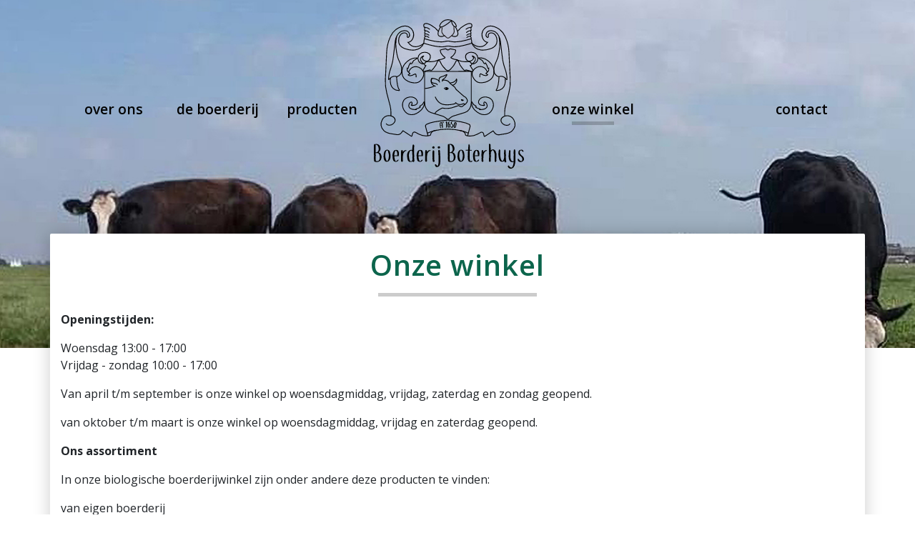

--- FILE ---
content_type: text/html; charset=UTF-8
request_url: https://boerderijboterhuys.nl/onze-winkel/
body_size: 7478
content:
<!doctype html>
<html lang="nl-NL">
<head>
    <meta charset="UTF-8">
    <meta name="viewport" content="width=device-width, initial-scale=1">
    <link rel="profile" href="https://gmpg.org/xfn/11">
    <link href="https://fonts.googleapis.com/css2?family=Open+Sans:ital,wght@0,300;0,400;0,600;0,700;1,300;1,400;1,600;1,700&display=swap" rel="stylesheet">
    <script src="https://kit.fontawesome.com/007386afca.js" crossorigin="anonymous"></script>

    <title>Onze winkel |  Boerderij Boterhuys</title>

    <meta name='robots' content='max-image-preview:large' />
<link rel='dns-prefetch' href='//stats.wp.com' />
<link rel='dns-prefetch' href='//i0.wp.com' />
<link rel='dns-prefetch' href='//c0.wp.com' />
<link rel="alternate" title="oEmbed (JSON)" type="application/json+oembed" href="https://boerderijboterhuys.nl/wp-json/oembed/1.0/embed?url=https%3A%2F%2Fboerderijboterhuys.nl%2Fonze-winkel%2F" />
<link rel="alternate" title="oEmbed (XML)" type="text/xml+oembed" href="https://boerderijboterhuys.nl/wp-json/oembed/1.0/embed?url=https%3A%2F%2Fboerderijboterhuys.nl%2Fonze-winkel%2F&#038;format=xml" />
<style id='wp-img-auto-sizes-contain-inline-css' type='text/css'>
img:is([sizes=auto i],[sizes^="auto," i]){contain-intrinsic-size:3000px 1500px}
/*# sourceURL=wp-img-auto-sizes-contain-inline-css */
</style>
<style id='wp-emoji-styles-inline-css' type='text/css'>

	img.wp-smiley, img.emoji {
		display: inline !important;
		border: none !important;
		box-shadow: none !important;
		height: 1em !important;
		width: 1em !important;
		margin: 0 0.07em !important;
		vertical-align: -0.1em !important;
		background: none !important;
		padding: 0 !important;
	}
/*# sourceURL=wp-emoji-styles-inline-css */
</style>
<style id='wp-block-library-inline-css' type='text/css'>
:root{--wp-block-synced-color:#7a00df;--wp-block-synced-color--rgb:122,0,223;--wp-bound-block-color:var(--wp-block-synced-color);--wp-editor-canvas-background:#ddd;--wp-admin-theme-color:#007cba;--wp-admin-theme-color--rgb:0,124,186;--wp-admin-theme-color-darker-10:#006ba1;--wp-admin-theme-color-darker-10--rgb:0,107,160.5;--wp-admin-theme-color-darker-20:#005a87;--wp-admin-theme-color-darker-20--rgb:0,90,135;--wp-admin-border-width-focus:2px}@media (min-resolution:192dpi){:root{--wp-admin-border-width-focus:1.5px}}.wp-element-button{cursor:pointer}:root .has-very-light-gray-background-color{background-color:#eee}:root .has-very-dark-gray-background-color{background-color:#313131}:root .has-very-light-gray-color{color:#eee}:root .has-very-dark-gray-color{color:#313131}:root .has-vivid-green-cyan-to-vivid-cyan-blue-gradient-background{background:linear-gradient(135deg,#00d084,#0693e3)}:root .has-purple-crush-gradient-background{background:linear-gradient(135deg,#34e2e4,#4721fb 50%,#ab1dfe)}:root .has-hazy-dawn-gradient-background{background:linear-gradient(135deg,#faaca8,#dad0ec)}:root .has-subdued-olive-gradient-background{background:linear-gradient(135deg,#fafae1,#67a671)}:root .has-atomic-cream-gradient-background{background:linear-gradient(135deg,#fdd79a,#004a59)}:root .has-nightshade-gradient-background{background:linear-gradient(135deg,#330968,#31cdcf)}:root .has-midnight-gradient-background{background:linear-gradient(135deg,#020381,#2874fc)}:root{--wp--preset--font-size--normal:16px;--wp--preset--font-size--huge:42px}.has-regular-font-size{font-size:1em}.has-larger-font-size{font-size:2.625em}.has-normal-font-size{font-size:var(--wp--preset--font-size--normal)}.has-huge-font-size{font-size:var(--wp--preset--font-size--huge)}.has-text-align-center{text-align:center}.has-text-align-left{text-align:left}.has-text-align-right{text-align:right}.has-fit-text{white-space:nowrap!important}#end-resizable-editor-section{display:none}.aligncenter{clear:both}.items-justified-left{justify-content:flex-start}.items-justified-center{justify-content:center}.items-justified-right{justify-content:flex-end}.items-justified-space-between{justify-content:space-between}.screen-reader-text{border:0;clip-path:inset(50%);height:1px;margin:-1px;overflow:hidden;padding:0;position:absolute;width:1px;word-wrap:normal!important}.screen-reader-text:focus{background-color:#ddd;clip-path:none;color:#444;display:block;font-size:1em;height:auto;left:5px;line-height:normal;padding:15px 23px 14px;text-decoration:none;top:5px;width:auto;z-index:100000}html :where(.has-border-color){border-style:solid}html :where([style*=border-top-color]){border-top-style:solid}html :where([style*=border-right-color]){border-right-style:solid}html :where([style*=border-bottom-color]){border-bottom-style:solid}html :where([style*=border-left-color]){border-left-style:solid}html :where([style*=border-width]){border-style:solid}html :where([style*=border-top-width]){border-top-style:solid}html :where([style*=border-right-width]){border-right-style:solid}html :where([style*=border-bottom-width]){border-bottom-style:solid}html :where([style*=border-left-width]){border-left-style:solid}html :where(img[class*=wp-image-]){height:auto;max-width:100%}:where(figure){margin:0 0 1em}html :where(.is-position-sticky){--wp-admin--admin-bar--position-offset:var(--wp-admin--admin-bar--height,0px)}@media screen and (max-width:600px){html :where(.is-position-sticky){--wp-admin--admin-bar--position-offset:0px}}

/*# sourceURL=wp-block-library-inline-css */
</style><style id='wp-block-paragraph-inline-css' type='text/css'>
.is-small-text{font-size:.875em}.is-regular-text{font-size:1em}.is-large-text{font-size:2.25em}.is-larger-text{font-size:3em}.has-drop-cap:not(:focus):first-letter{float:left;font-size:8.4em;font-style:normal;font-weight:100;line-height:.68;margin:.05em .1em 0 0;text-transform:uppercase}body.rtl .has-drop-cap:not(:focus):first-letter{float:none;margin-left:.1em}p.has-drop-cap.has-background{overflow:hidden}:root :where(p.has-background){padding:1.25em 2.375em}:where(p.has-text-color:not(.has-link-color)) a{color:inherit}p.has-text-align-left[style*="writing-mode:vertical-lr"],p.has-text-align-right[style*="writing-mode:vertical-rl"]{rotate:180deg}
/*# sourceURL=https://c0.wp.com/c/6.9/wp-includes/blocks/paragraph/style.min.css */
</style>
<style id='global-styles-inline-css' type='text/css'>
:root{--wp--preset--aspect-ratio--square: 1;--wp--preset--aspect-ratio--4-3: 4/3;--wp--preset--aspect-ratio--3-4: 3/4;--wp--preset--aspect-ratio--3-2: 3/2;--wp--preset--aspect-ratio--2-3: 2/3;--wp--preset--aspect-ratio--16-9: 16/9;--wp--preset--aspect-ratio--9-16: 9/16;--wp--preset--color--black: #000000;--wp--preset--color--cyan-bluish-gray: #abb8c3;--wp--preset--color--white: #ffffff;--wp--preset--color--pale-pink: #f78da7;--wp--preset--color--vivid-red: #cf2e2e;--wp--preset--color--luminous-vivid-orange: #ff6900;--wp--preset--color--luminous-vivid-amber: #fcb900;--wp--preset--color--light-green-cyan: #7bdcb5;--wp--preset--color--vivid-green-cyan: #00d084;--wp--preset--color--pale-cyan-blue: #8ed1fc;--wp--preset--color--vivid-cyan-blue: #0693e3;--wp--preset--color--vivid-purple: #9b51e0;--wp--preset--gradient--vivid-cyan-blue-to-vivid-purple: linear-gradient(135deg,rgb(6,147,227) 0%,rgb(155,81,224) 100%);--wp--preset--gradient--light-green-cyan-to-vivid-green-cyan: linear-gradient(135deg,rgb(122,220,180) 0%,rgb(0,208,130) 100%);--wp--preset--gradient--luminous-vivid-amber-to-luminous-vivid-orange: linear-gradient(135deg,rgb(252,185,0) 0%,rgb(255,105,0) 100%);--wp--preset--gradient--luminous-vivid-orange-to-vivid-red: linear-gradient(135deg,rgb(255,105,0) 0%,rgb(207,46,46) 100%);--wp--preset--gradient--very-light-gray-to-cyan-bluish-gray: linear-gradient(135deg,rgb(238,238,238) 0%,rgb(169,184,195) 100%);--wp--preset--gradient--cool-to-warm-spectrum: linear-gradient(135deg,rgb(74,234,220) 0%,rgb(151,120,209) 20%,rgb(207,42,186) 40%,rgb(238,44,130) 60%,rgb(251,105,98) 80%,rgb(254,248,76) 100%);--wp--preset--gradient--blush-light-purple: linear-gradient(135deg,rgb(255,206,236) 0%,rgb(152,150,240) 100%);--wp--preset--gradient--blush-bordeaux: linear-gradient(135deg,rgb(254,205,165) 0%,rgb(254,45,45) 50%,rgb(107,0,62) 100%);--wp--preset--gradient--luminous-dusk: linear-gradient(135deg,rgb(255,203,112) 0%,rgb(199,81,192) 50%,rgb(65,88,208) 100%);--wp--preset--gradient--pale-ocean: linear-gradient(135deg,rgb(255,245,203) 0%,rgb(182,227,212) 50%,rgb(51,167,181) 100%);--wp--preset--gradient--electric-grass: linear-gradient(135deg,rgb(202,248,128) 0%,rgb(113,206,126) 100%);--wp--preset--gradient--midnight: linear-gradient(135deg,rgb(2,3,129) 0%,rgb(40,116,252) 100%);--wp--preset--font-size--small: 13px;--wp--preset--font-size--medium: 20px;--wp--preset--font-size--large: 36px;--wp--preset--font-size--x-large: 42px;--wp--preset--spacing--20: 0.44rem;--wp--preset--spacing--30: 0.67rem;--wp--preset--spacing--40: 1rem;--wp--preset--spacing--50: 1.5rem;--wp--preset--spacing--60: 2.25rem;--wp--preset--spacing--70: 3.38rem;--wp--preset--spacing--80: 5.06rem;--wp--preset--shadow--natural: 6px 6px 9px rgba(0, 0, 0, 0.2);--wp--preset--shadow--deep: 12px 12px 50px rgba(0, 0, 0, 0.4);--wp--preset--shadow--sharp: 6px 6px 0px rgba(0, 0, 0, 0.2);--wp--preset--shadow--outlined: 6px 6px 0px -3px rgb(255, 255, 255), 6px 6px rgb(0, 0, 0);--wp--preset--shadow--crisp: 6px 6px 0px rgb(0, 0, 0);}:where(.is-layout-flex){gap: 0.5em;}:where(.is-layout-grid){gap: 0.5em;}body .is-layout-flex{display: flex;}.is-layout-flex{flex-wrap: wrap;align-items: center;}.is-layout-flex > :is(*, div){margin: 0;}body .is-layout-grid{display: grid;}.is-layout-grid > :is(*, div){margin: 0;}:where(.wp-block-columns.is-layout-flex){gap: 2em;}:where(.wp-block-columns.is-layout-grid){gap: 2em;}:where(.wp-block-post-template.is-layout-flex){gap: 1.25em;}:where(.wp-block-post-template.is-layout-grid){gap: 1.25em;}.has-black-color{color: var(--wp--preset--color--black) !important;}.has-cyan-bluish-gray-color{color: var(--wp--preset--color--cyan-bluish-gray) !important;}.has-white-color{color: var(--wp--preset--color--white) !important;}.has-pale-pink-color{color: var(--wp--preset--color--pale-pink) !important;}.has-vivid-red-color{color: var(--wp--preset--color--vivid-red) !important;}.has-luminous-vivid-orange-color{color: var(--wp--preset--color--luminous-vivid-orange) !important;}.has-luminous-vivid-amber-color{color: var(--wp--preset--color--luminous-vivid-amber) !important;}.has-light-green-cyan-color{color: var(--wp--preset--color--light-green-cyan) !important;}.has-vivid-green-cyan-color{color: var(--wp--preset--color--vivid-green-cyan) !important;}.has-pale-cyan-blue-color{color: var(--wp--preset--color--pale-cyan-blue) !important;}.has-vivid-cyan-blue-color{color: var(--wp--preset--color--vivid-cyan-blue) !important;}.has-vivid-purple-color{color: var(--wp--preset--color--vivid-purple) !important;}.has-black-background-color{background-color: var(--wp--preset--color--black) !important;}.has-cyan-bluish-gray-background-color{background-color: var(--wp--preset--color--cyan-bluish-gray) !important;}.has-white-background-color{background-color: var(--wp--preset--color--white) !important;}.has-pale-pink-background-color{background-color: var(--wp--preset--color--pale-pink) !important;}.has-vivid-red-background-color{background-color: var(--wp--preset--color--vivid-red) !important;}.has-luminous-vivid-orange-background-color{background-color: var(--wp--preset--color--luminous-vivid-orange) !important;}.has-luminous-vivid-amber-background-color{background-color: var(--wp--preset--color--luminous-vivid-amber) !important;}.has-light-green-cyan-background-color{background-color: var(--wp--preset--color--light-green-cyan) !important;}.has-vivid-green-cyan-background-color{background-color: var(--wp--preset--color--vivid-green-cyan) !important;}.has-pale-cyan-blue-background-color{background-color: var(--wp--preset--color--pale-cyan-blue) !important;}.has-vivid-cyan-blue-background-color{background-color: var(--wp--preset--color--vivid-cyan-blue) !important;}.has-vivid-purple-background-color{background-color: var(--wp--preset--color--vivid-purple) !important;}.has-black-border-color{border-color: var(--wp--preset--color--black) !important;}.has-cyan-bluish-gray-border-color{border-color: var(--wp--preset--color--cyan-bluish-gray) !important;}.has-white-border-color{border-color: var(--wp--preset--color--white) !important;}.has-pale-pink-border-color{border-color: var(--wp--preset--color--pale-pink) !important;}.has-vivid-red-border-color{border-color: var(--wp--preset--color--vivid-red) !important;}.has-luminous-vivid-orange-border-color{border-color: var(--wp--preset--color--luminous-vivid-orange) !important;}.has-luminous-vivid-amber-border-color{border-color: var(--wp--preset--color--luminous-vivid-amber) !important;}.has-light-green-cyan-border-color{border-color: var(--wp--preset--color--light-green-cyan) !important;}.has-vivid-green-cyan-border-color{border-color: var(--wp--preset--color--vivid-green-cyan) !important;}.has-pale-cyan-blue-border-color{border-color: var(--wp--preset--color--pale-cyan-blue) !important;}.has-vivid-cyan-blue-border-color{border-color: var(--wp--preset--color--vivid-cyan-blue) !important;}.has-vivid-purple-border-color{border-color: var(--wp--preset--color--vivid-purple) !important;}.has-vivid-cyan-blue-to-vivid-purple-gradient-background{background: var(--wp--preset--gradient--vivid-cyan-blue-to-vivid-purple) !important;}.has-light-green-cyan-to-vivid-green-cyan-gradient-background{background: var(--wp--preset--gradient--light-green-cyan-to-vivid-green-cyan) !important;}.has-luminous-vivid-amber-to-luminous-vivid-orange-gradient-background{background: var(--wp--preset--gradient--luminous-vivid-amber-to-luminous-vivid-orange) !important;}.has-luminous-vivid-orange-to-vivid-red-gradient-background{background: var(--wp--preset--gradient--luminous-vivid-orange-to-vivid-red) !important;}.has-very-light-gray-to-cyan-bluish-gray-gradient-background{background: var(--wp--preset--gradient--very-light-gray-to-cyan-bluish-gray) !important;}.has-cool-to-warm-spectrum-gradient-background{background: var(--wp--preset--gradient--cool-to-warm-spectrum) !important;}.has-blush-light-purple-gradient-background{background: var(--wp--preset--gradient--blush-light-purple) !important;}.has-blush-bordeaux-gradient-background{background: var(--wp--preset--gradient--blush-bordeaux) !important;}.has-luminous-dusk-gradient-background{background: var(--wp--preset--gradient--luminous-dusk) !important;}.has-pale-ocean-gradient-background{background: var(--wp--preset--gradient--pale-ocean) !important;}.has-electric-grass-gradient-background{background: var(--wp--preset--gradient--electric-grass) !important;}.has-midnight-gradient-background{background: var(--wp--preset--gradient--midnight) !important;}.has-small-font-size{font-size: var(--wp--preset--font-size--small) !important;}.has-medium-font-size{font-size: var(--wp--preset--font-size--medium) !important;}.has-large-font-size{font-size: var(--wp--preset--font-size--large) !important;}.has-x-large-font-size{font-size: var(--wp--preset--font-size--x-large) !important;}
/*# sourceURL=global-styles-inline-css */
</style>

<style id='classic-theme-styles-inline-css' type='text/css'>
/*! This file is auto-generated */
.wp-block-button__link{color:#fff;background-color:#32373c;border-radius:9999px;box-shadow:none;text-decoration:none;padding:calc(.667em + 2px) calc(1.333em + 2px);font-size:1.125em}.wp-block-file__button{background:#32373c;color:#fff;text-decoration:none}
/*# sourceURL=/wp-includes/css/classic-themes.min.css */
</style>
<link rel='stylesheet' id='bb-6396159b9c217550d1b93c8b32a5e14b-css' href='https://boerderijboterhuys.nl/wp-content/themes/boerderijboterhuys-theme/node_modules/bootstrap/dist/css/bootstrap.min.css?ver=1.0.499162500' type='text/css' media='all' />
<link rel='stylesheet' id='bb-1e8d249a0692db86e803431ee0328471-css' href='https://boerderijboterhuys.nl/wp-content/themes/boerderijboterhuys-theme/assets/css/global.css?ver=1.0.1604224298' type='text/css' media='all' />
<link rel='stylesheet' id='bb-f8b4af0ac9c8a62f559fbecc263ac7b2-css' href='https://boerderijboterhuys.nl/wp-content/themes/boerderijboterhuys-theme/assets/css/header.css?ver=1.0.1606063441' type='text/css' media='all' />
<link rel='stylesheet' id='bb-151083ab9664763bc9c563ac8e209a1a-css' href='https://boerderijboterhuys.nl/wp-content/themes/boerderijboterhuys-theme/assets/css/footer.css?ver=1.0.1593030187' type='text/css' media='all' />
<link rel='stylesheet' id='bb-cdddec686d6027ceabe7afd320038333-css' href='https://boerderijboterhuys.nl/wp-content/themes/boerderijboterhuys-theme/assets/css/content.css?ver=1.0.1606060076' type='text/css' media='all' />
<link rel='stylesheet' id='jetpack_css-css' href='https://c0.wp.com/p/jetpack/13.6.1/css/jetpack.css' type='text/css' media='all' />
<script type="text/javascript" src="https://c0.wp.com/c/6.9/wp-includes/js/jquery/jquery.min.js" id="jquery-core-js"></script>
<script type="text/javascript" src="https://c0.wp.com/c/6.9/wp-includes/js/jquery/jquery-migrate.min.js" id="jquery-migrate-js"></script>
<script type="text/javascript" id="open_wp_js-js-extra">
/* <![CDATA[ */
var we_are_open_wp_ajax = {"url":"https://boerderijboterhuys.nl/wp-admin/admin-ajax.php","action":"we_are_open_wp_ajax"};
//# sourceURL=open_wp_js-js-extra
/* ]]> */
</script>
<script type="text/javascript" src="https://boerderijboterhuys.nl/wp-content/plugins/opening-hours/wp/js/js.js?ver=6.9" id="open_wp_js-js"></script>
<link rel="https://api.w.org/" href="https://boerderijboterhuys.nl/wp-json/" /><link rel="alternate" title="JSON" type="application/json" href="https://boerderijboterhuys.nl/wp-json/wp/v2/pages/66" /><link rel="EditURI" type="application/rsd+xml" title="RSD" href="https://boerderijboterhuys.nl/xmlrpc.php?rsd" />
<meta name="generator" content="WordPress 6.9" />
<link rel="canonical" href="https://boerderijboterhuys.nl/onze-winkel/" />
<link rel='shortlink' href='https://boerderijboterhuys.nl/?p=66' />
	<style>img#wpstats{display:none}</style>
		<link rel="icon" href="https://i0.wp.com/boerderijboterhuys.nl/wp-content/uploads/2019/11/cropped-Logo_Boerderij_Boterhuys_DEF_Tekengebied-1-1.png?fit=32%2C32&#038;ssl=1" sizes="32x32" />
<link rel="icon" href="https://i0.wp.com/boerderijboterhuys.nl/wp-content/uploads/2019/11/cropped-Logo_Boerderij_Boterhuys_DEF_Tekengebied-1-1.png?fit=192%2C192&#038;ssl=1" sizes="192x192" />
<link rel="apple-touch-icon" href="https://i0.wp.com/boerderijboterhuys.nl/wp-content/uploads/2019/11/cropped-Logo_Boerderij_Boterhuys_DEF_Tekengebied-1-1.png?fit=180%2C180&#038;ssl=1" />
<meta name="msapplication-TileImage" content="https://i0.wp.com/boerderijboterhuys.nl/wp-content/uploads/2019/11/cropped-Logo_Boerderij_Boterhuys_DEF_Tekengebied-1-1.png?fit=270%2C270&#038;ssl=1" />
</head>

<body class="wp-singular page-template-default page page-id-66 wp-theme-boerderijboterhuys-theme d-flex flex-column min-vh-100">
    <header id="header" class="header">
        <div class="container">
            <div class="row">
                <div class="col">
                    <nav class="navbar navbar-expand-md nav-justified">
                        <button class="navbar-toggler" type="button" data-toggle="collapse" data-target="#navbarSupportedContent" aria-controls="navbarSupportedContent" aria-expanded="false" aria-label="Toggle navigation">
                            <span class="navbar-toggler-icon"><i class="fa fa-bars"></i></span>
                        </button>

                        <div class="collapse navbar-collapse" id="navbarSupportedContent">
                            <ul class="navbar-nav w-100">
                                <li class="nav-item">
                                    <a class="nav-link" href="https://boerderijboterhuys.nl/over-ons/">Over ons</a>
                                </li>
                                <li class="nav-item">
                                    <a class="nav-link" href="https://boerderijboterhuys.nl/de-boerderij/">De boerderij</a>
                                </li>
                                <li class="nav-item">
                                    <a class="nav-link" href="https://boerderijboterhuys.nl/producten/">Producten</a>
                                </li>
                                <li class="nav-item header-logo page-0">
                                    <a href="https://boerderijboterhuys.nl/">Boerderij Boterhuys</a>
                                </li>
                                <li class="nav-item page-66">
                                    <a class="nav-link active" href="https://boerderijboterhuys.nl/onze-winkel/">Onze winkel</a>
                                </li>
                                <li class="nav-item page-68">
                                    <a class="nav-link" href=""></a>
                                </li>
                                <li class="nav-item">
                                    <a class="nav-link" href="https://boerderijboterhuys.nl/contact/">Contact</a>
                                </li>
                            </ul>
                        </div>
                    </nav><!-- #site-navigation -->
                </div>
            </div>
        </div>
    </header><!-- #masthead -->

    <div id="content" class="wrapper flex-grow-1">


    <div class="container">
    <div class="row">
        <div class="col">
            <h1 class="h1 text-center">Onze winkel</h1>

            
<p><strong>Openingstijden: </strong></p>



<ul class="opening-hours list-unstyled">
	<li class="day woensdag tomorrow future weekday"><span class="day-name">Woensdag</span> <span class="hours">13:00 - 17:00</span></li>
	<li class="day vrijdag future weekday"><span class="day-name">Vrijdag - zondag</span> <span class="hours">10:00 - 17:00</span></li>
</ul>




<p>Van april t/m september is onze winkel op woensdagmiddag, vrijdag, zaterdag en zondag geopend.</p>



<p>van oktober t/m maart is onze winkel op woensdagmiddag, vrijdag en zaterdag geopend.</p>



<p><strong>Ons assortiment</strong></p>



<p>In onze biologische boerderijwinkel zijn onder andere deze producten te vinden:</p>



<p>van eigen boerderij<br> Blije koe melk (<a aria-label=" (opent in een nieuwe tab)" href="https://blijekoezuivel.nl/" target="_blank" rel="noreferrer noopener">www.blijekoezuivel.nl)</a><br> Rundvlees<br> Lamsvlees<br> Vla<br> Yoghurt<br> Wol (kaardvlies, lontwol en ruwe wol)</p>



<p>van collega boeren<br>  Sonneclaer-ijs<br> Groente en fruit<br> Pasta van Landzicht biologisch<br> Sappen van de Olmenhorst<br> Wilde weide kaas van Boerderij de Eenzaamheid<br> Boter en Leidse kaas van de Kaagse boer<br> Brood van de Biesland Hoeve<br> Wilderland Thee<br> Wild (gans) van het Wildhuys<br> Kip van Poulet d&#8217;Sophie</p>
        </div>
    </div>
</div>


</div>
<div id="footer" class="footer">
    <div class="container">
        <div class="row">
            <div class="col">
                <h2 class="text-center h2">Contact</h2>
                <hr />
            </div>
        </div>
        <div class="row">
            <div class="col">
                <img src="https://boerderijboterhuys.nl/wp-content/themes/boerderijboterhuys-theme/assets/img/logo-text-wit.svg" width="380" />
                <p class="footer-subheader">Mens, dier &amp; natuur</p>
            </div>
        </div>
        <div class="row footer-contactinfo">
            <div class="col">
                <p>Gerard Mul<br />+31 (0)6 53 75 92 44</p>
                <p>Mieke Mul<br />+31 (0)6 38 38 58 94</p>
            </div>
            <div class="col">
                <address><i class="fa fa-map-marker-alt"></i> Zijldijk 7<br />2362 AE Warmond</address>
                <p><a href="mailto:info@boerderijboterhuys.nl">info@boerderijboterhuys.nl</a></p>
            </div>
            <div class="col">
                <p><a href="https://instagram.com/boersmul"><i class="fa fa-instagram"></i> boersmul</a></p>
                <p><a href="https://facebook.com/boersmul"><i class="fa fa-facebook"></i> boersmul</a></p>
            </div>
            <div class="col">
                <p><strong>Openingstijden winkel</strong></p>
                <ul class="opening-hours list-unstyled">
	<li class="day woensdag tomorrow future weekday"><span class="day-name">Woensdag</span> <span class="hours">13:00 - 17:00</span></li>
	<li class="day vrijdag future weekday"><span class="day-name">Vrijdag - zondag</span> <span class="hours">10:00 - 17:00</span></li>
</ul>
            </div>
        </div>
        <div class="row footer-navigation">
            <div class="col">
                <ul class="nav justify-content-center">
                    <li class="nav-item">
                        <a class="nav-link" href="https://boerderijboterhuys.nl/over-ons/">over ons</a>
                    </li>
                    <li class="nav-item">
                        <a class="nav-link" href="https://boerderijboterhuys.nl/de-boerderij/">de boerderij</a>
                    </li>
                    <li class="nav-item">
                        <a class="nav-link" href="https://boerderijboterhuys.nl/producten/">producten</a>
                    </li>
                    <li class="nav-item">
                        <a class="nav-link active" href="https://boerderijboterhuys.nl/onze-winkel/">onze winkel</a>
                    </li>
                    <li class="nav-item">
                        <a class="nav-link" href=""></a>
                    </li>
                    <li class="nav-item">
                        <a class="nav-link" href="https://boerderijboterhuys.nl/contact/">contact</a>
                    </li>
                </ul>
            </div>
        </div>
    </div>
</div>

<script type="speculationrules">
{"prefetch":[{"source":"document","where":{"and":[{"href_matches":"/*"},{"not":{"href_matches":["/wp-*.php","/wp-admin/*","/wp-content/uploads/*","/wp-content/*","/wp-content/plugins/*","/wp-content/themes/boerderijboterhuys-theme/*","/*\\?(.+)"]}},{"not":{"selector_matches":"a[rel~=\"nofollow\"]"}},{"not":{"selector_matches":".no-prefetch, .no-prefetch a"}}]},"eagerness":"conservative"}]}
</script>
<script type="text/javascript" src="https://boerderijboterhuys.nl/wp-content/themes/boerderijboterhuys-theme/node_modules/jquery/dist/jquery.min.js?ver=1.0.499162500" id="bb-01d311704954c165cb418df05635ba91-js"></script>
<script type="text/javascript" src="https://boerderijboterhuys.nl/wp-content/themes/boerderijboterhuys-theme/node_modules/bootstrap/dist/js/bootstrap.bundle.js?ver=1.0.499162500" id="bb-2a95a1b8d95ab5b748f644bc776f2a1b-js"></script>
<script type="text/javascript" src="https://stats.wp.com/e-202606.js" id="jetpack-stats-js" data-wp-strategy="defer"></script>
<script type="text/javascript" id="jetpack-stats-js-after">
/* <![CDATA[ */
_stq = window._stq || [];
_stq.push([ "view", JSON.parse("{\"v\":\"ext\",\"blog\":\"235059943\",\"post\":\"66\",\"tz\":\"0\",\"srv\":\"boerderijboterhuys.nl\",\"j\":\"1:13.6.1\"}") ]);
_stq.push([ "clickTrackerInit", "235059943", "66" ]);
//# sourceURL=jetpack-stats-js-after
/* ]]> */
</script>
<script id="wp-emoji-settings" type="application/json">
{"baseUrl":"https://s.w.org/images/core/emoji/17.0.2/72x72/","ext":".png","svgUrl":"https://s.w.org/images/core/emoji/17.0.2/svg/","svgExt":".svg","source":{"concatemoji":"https://boerderijboterhuys.nl/wp-includes/js/wp-emoji-release.min.js?ver=6.9"}}
</script>
<script type="module">
/* <![CDATA[ */
/*! This file is auto-generated */
const a=JSON.parse(document.getElementById("wp-emoji-settings").textContent),o=(window._wpemojiSettings=a,"wpEmojiSettingsSupports"),s=["flag","emoji"];function i(e){try{var t={supportTests:e,timestamp:(new Date).valueOf()};sessionStorage.setItem(o,JSON.stringify(t))}catch(e){}}function c(e,t,n){e.clearRect(0,0,e.canvas.width,e.canvas.height),e.fillText(t,0,0);t=new Uint32Array(e.getImageData(0,0,e.canvas.width,e.canvas.height).data);e.clearRect(0,0,e.canvas.width,e.canvas.height),e.fillText(n,0,0);const a=new Uint32Array(e.getImageData(0,0,e.canvas.width,e.canvas.height).data);return t.every((e,t)=>e===a[t])}function p(e,t){e.clearRect(0,0,e.canvas.width,e.canvas.height),e.fillText(t,0,0);var n=e.getImageData(16,16,1,1);for(let e=0;e<n.data.length;e++)if(0!==n.data[e])return!1;return!0}function u(e,t,n,a){switch(t){case"flag":return n(e,"\ud83c\udff3\ufe0f\u200d\u26a7\ufe0f","\ud83c\udff3\ufe0f\u200b\u26a7\ufe0f")?!1:!n(e,"\ud83c\udde8\ud83c\uddf6","\ud83c\udde8\u200b\ud83c\uddf6")&&!n(e,"\ud83c\udff4\udb40\udc67\udb40\udc62\udb40\udc65\udb40\udc6e\udb40\udc67\udb40\udc7f","\ud83c\udff4\u200b\udb40\udc67\u200b\udb40\udc62\u200b\udb40\udc65\u200b\udb40\udc6e\u200b\udb40\udc67\u200b\udb40\udc7f");case"emoji":return!a(e,"\ud83e\u1fac8")}return!1}function f(e,t,n,a){let r;const o=(r="undefined"!=typeof WorkerGlobalScope&&self instanceof WorkerGlobalScope?new OffscreenCanvas(300,150):document.createElement("canvas")).getContext("2d",{willReadFrequently:!0}),s=(o.textBaseline="top",o.font="600 32px Arial",{});return e.forEach(e=>{s[e]=t(o,e,n,a)}),s}function r(e){var t=document.createElement("script");t.src=e,t.defer=!0,document.head.appendChild(t)}a.supports={everything:!0,everythingExceptFlag:!0},new Promise(t=>{let n=function(){try{var e=JSON.parse(sessionStorage.getItem(o));if("object"==typeof e&&"number"==typeof e.timestamp&&(new Date).valueOf()<e.timestamp+604800&&"object"==typeof e.supportTests)return e.supportTests}catch(e){}return null}();if(!n){if("undefined"!=typeof Worker&&"undefined"!=typeof OffscreenCanvas&&"undefined"!=typeof URL&&URL.createObjectURL&&"undefined"!=typeof Blob)try{var e="postMessage("+f.toString()+"("+[JSON.stringify(s),u.toString(),c.toString(),p.toString()].join(",")+"));",a=new Blob([e],{type:"text/javascript"});const r=new Worker(URL.createObjectURL(a),{name:"wpTestEmojiSupports"});return void(r.onmessage=e=>{i(n=e.data),r.terminate(),t(n)})}catch(e){}i(n=f(s,u,c,p))}t(n)}).then(e=>{for(const n in e)a.supports[n]=e[n],a.supports.everything=a.supports.everything&&a.supports[n],"flag"!==n&&(a.supports.everythingExceptFlag=a.supports.everythingExceptFlag&&a.supports[n]);var t;a.supports.everythingExceptFlag=a.supports.everythingExceptFlag&&!a.supports.flag,a.supports.everything||((t=a.source||{}).concatemoji?r(t.concatemoji):t.wpemoji&&t.twemoji&&(r(t.twemoji),r(t.wpemoji)))});
//# sourceURL=https://boerderijboterhuys.nl/wp-includes/js/wp-emoji-loader.min.js
/* ]]> */
</script>

</body>
</html>

--- FILE ---
content_type: text/css
request_url: https://boerderijboterhuys.nl/wp-content/themes/boerderijboterhuys-theme/assets/css/global.css?ver=1.0.1604224298
body_size: 89
content:
body {
    font-family: 'Open Sans', sans-serif;
}

.h1 {
    font-weight: 600;
    letter-spacing: 1px;
    position: relative;
    color: #0c654c;
    margin-top: 0.5em;
    margin-bottom: 1em;
}

.h1:after {
    content: "";
    position: absolute;
    width: 20%;
    border-bottom: 5px solid rgba(0, 0, 0, 0.2);
    left: 40%;
    bottom: -.5em;
}

.h2 {
    font-weight: 600;
    letter-spacing: 1px;
}

hr {
    width: 10%;
    border-top: 5px solid rgba(255, 255, 255, 0.7);
}

.h2 + hr {
    margin-bottom: 1.5rem;
}

.btn-primary {
    background-color: #0c654c;
    border-color: #0c654c;
}

.btn-primary:hover {
    background-color: #0a5842;
    border-color: #0a5842;
}

.container.inverted,
.container-fluid.inverted {
    background-color: #0c654c;
    color: white;
}

.inverted .h1 {
    color: white;
}

.inverted .h1:after {
    border-color: white;
}

--- FILE ---
content_type: text/css
request_url: https://boerderijboterhuys.nl/wp-content/themes/boerderijboterhuys-theme/assets/css/header.css?ver=1.0.1606063441
body_size: 306
content:
.header {
    background:
        /*url('../img/header-top.jpg') no-repeat center top,*/
        url('../img/header-visual-2.jpg') no-repeat center calc(50% + 100px)
    ;
    background-size: cover;
    padding: 1em 0 15em 0;
}

.home .header {
    padding-bottom: 15em;
}

.home .header {
    background-position: center calc(50% + 30px);
}

.header .header-logo a {
    background: url('../img/logo.svg') no-repeat center;
    width: 130px;
    overflow: hidden;
    height: 0;
    padding-top: 180px;
    display: block;
}

.header .navbar {
    margin-left: -15px;
    margin-right: -15px;
}

.header .nav-item {
    font-size: 1em;
    text-transform: lowercase;
}

.header .nav-link {
    padding-top: 80px;
    color: black;
    position: relative;
}

@media (min-width: 992px) {
    .home .header {
        padding-bottom: 25em;
    }

    .header .header-logo a {
        width: 210px;
        padding-top: 215px;
    }

    .header .nav-link {
        padding-top: 115px;
    }

    .header .nav-item {
        font-weight: 600;
        /*letter-spacing: 1px;*/
        font-size: 1.2em;
    }
}

@media (min-width: 1200px) {
    .header {
        /*background-position: 50% calc(50% - 50px);*/
    }
}

.header .nav-item:hover .nav-link:after,
.header .nav-link.active:after {
    content: "";
    position: absolute;
    width: 40%;
    border-bottom: 5px solid rgba(0, 0, 0, 0.2);
    left: 30%;
    bottom: 0;
}

.header .nav-item.page-0 {
    flex: 1.6;
}

.header .nav-item.page-11 .nav-link {
    margin-right: -3em;
}

.header .nav-item.page-13 .nav-link {
    margin-right: -3em;
}

--- FILE ---
content_type: text/css
request_url: https://boerderijboterhuys.nl/wp-content/themes/boerderijboterhuys-theme/assets/css/footer.css?ver=1.0.1593030187
body_size: -5
content:
#footer {
    background: #166b53 url("../img/kaart-warmond.jpg") no-repeat center;
    background-size: cover;
    color: white;
    padding-top: 1.5rem;
    margin-top: 1.5rem;
}

.footer a {
    color: white;
}

.footer-navigation {
    margin-bottom: 1rem;
    font-size: 1.2em;
}

.footer-navigation a {
    color: rgba(255, 255, 255, 0.7);
    font-weight: 600;
}

.footer-subheader {
    font-size: 1.3em;
    font-weight: 300;
}

--- FILE ---
content_type: text/css
request_url: https://boerderijboterhuys.nl/wp-content/themes/boerderijboterhuys-theme/assets/css/content.css?ver=1.0.1606060076
body_size: 39
content:
/** Content container */
body:not(.page-id-58) #content > .container {
    margin-top: -10em;
    background: white;
    border-radius: 2px;
    min-height: 15em;
    box-shadow: 0px 0px 24px rgba(0,0,0,0.2);
    margin-bottom: -1.5em;
}

/** Homepage 'cards' */
.page-card {
    background: #eee;
    padding: 1.5em 1.5em .5em 1.5em;
    margin-bottom: 2em;
}

.page-card > img {
    /*background: red;*/
    width: calc(100% + 3em);
    height: auto;
    margin: -1.5em -1.5em 1em -1.5em;
}

.page-card > p {
    font-size: 1.2em;
    text-align: justify;
}

--- FILE ---
content_type: image/svg+xml
request_url: https://boerderijboterhuys.nl/wp-content/themes/boerderijboterhuys-theme/assets/img/logo.svg
body_size: 16032
content:
<svg version="1.1" id="Layer_1" xmlns="http://www.w3.org/2000/svg" x="0" y="0" viewBox="0 0 184.43 183.92" xml:space="preserve"><style>.st0,.st1{fill:none;stroke:#000;stroke-miterlimit:10}.st1{stroke-linecap:round}</style><path d="M84.05 133.89c-.13-.01-.2-.07-.21-.19-.03-.26-.05-.53-.08-.79-.03-.24-.05-.49-.07-.74-.01-.18-.02-.26-.03-.44-.05-.38-.07-.57-.12-.95v-.01c-.01-.06-.03-.07-.09-.05-.12.03-.28.05-.45.07-.3.04-.65.06-.99.1-.05.01-.06.01-.04.06-.01.12.01.25.03.35.06.33.07.73.12 1.08.02.13.05.25.07.36.05.24.1.52.1.77 0 .12.01.25.02.37.02.14-.01.2-.16.26-.08.03-.14.05-.23.04-.08-.01-.14-.04-.16-.11-.06-.19-.13-.39-.18-.59-.06-.23-.15-.45-.2-.67-.03-.13-.06-.27-.07-.41-.03-.21-.05-.31-.08-.52-.03-.33-.09-.67-.12-.99-.02-.14-.03-.3-.04-.43-.01-.23-.06-.5-.08-.75-.03-.46-.02-.94.02-1.4.02-.29.07-.59.18-.88.04-.1.06-.15.1-.26.09-.17.22-.29.41-.38.15-.06.3-.12.47-.15.21-.03.41-.06.61-.04.47.03.82.24 1.03.57.16.25.29.53.38.81.08.26.16.53.19.79.03.21.09.43.11.65.04.33.06.69.1 1.01.02.15.04.33.06.49.03.25.04.48.06.73.03.37.04.55.07.92.01.19.03.4.04.59.01.07.01.17.01.24 0 .11-.05.2-.12.26-.1.09-.25.15-.4.19-.09.03-.17.04-.26.04zm-1.39-3.51c0-.02.14-.03.72-.11.07-.01.09-.03.09-.09-.01-.15-.05-.35-.08-.52-.06-.3-.12-.6-.17-.91-.05-.26-.12-.52-.2-.76-.08-.24-.2-.45-.35-.67-.03-.06-.08-.12-.13-.17-.13-.12-.17-.12-.27.01-.01.02-.03.05-.04.06-.06.12-.14.24-.17.35-.18.56-.24 1.13-.21 1.72.02.33.03.5.05.83 0 .11.02.23.03.32 0 .05.01.05.08.04.25-.04.38-.06.65-.1zM88.55 133.36c-.06 0-.1 0-.16.01-.08-.01-.16-.02-.19-.09-.03-.07.03-.14.08-.18.05-.04.12-.06.17-.08.05-.03.13-.05.19-.07.11-.04.12-.02.1-.15-.02-.08-.02-.18-.02-.27-.01-.25-.02-.48-.02-.72 0-.28.01-.56 0-.83-.01-.31-.01-.62-.01-.91-.01-.25-.01-.51-.01-.76.01-.26.04-.54.05-.81.02-.34.04-.7.06-1.02.01-.2.02-.41.03-.61 0-.01 0-.02-.01-.03-.01 0-.03 0-.05.01l-.2.1c-.21.09-.42.07-.63 0-.01-.01-.03-.02-.04-.02-.11-.07-.11-.14 0-.21.17-.1.26-.16.43-.26.19-.12.37-.24.5-.4.08-.09.2-.14.32-.15.21-.02.42.03.6.11.17.08.26.2.25.37v.13c-.01.28-.03.57-.05.87-.01.25-.03.53-.05.8-.02.23-.05.47-.07.7-.02.15-.02.29-.03.44-.03.43-.02.88-.02 1.3 0 .3-.01.6-.03.89 0 .13 0 .19.01.32.01.23 0 .45 0 .67 0 .1-.01.21-.03.32-.01.04.01.06.05.07.1.03.15.04.26.07.06.01.12.03.13.09.01.06-.03.11-.08.13-.08.04-.16.09-.24.11-.13.04-.26.05-.38.04-.28-.02-.6.01-.91.02zM91.11 132.87c-.15-.22-.25-.48-.32-.74-.05-.21-.08-.44-.1-.66l-.06-.9h.01c0-.21 0-.42.01-.63.03-.65.07-1.31.24-1.95.07-.3.16-.59.29-.88.09-.2.23-.4.38-.58.14-.17.35-.32.58-.43.09-.05.2-.07.3-.08.31-.04.63-.01.91.12.12.04.2.09.28.18.07.09 0 .18-.12.2-.04.01-.08 0-.12 0-.13-.03-.25 0-.34.05-.2.11-.37.25-.5.42-.19.25-.32.52-.41.8-.07.22-.13.45-.19.67-.01.03-.01.08-.01.12-.01.03.01.03.04.03.09-.02.19-.03.28-.04.28-.05.54-.02.8.06.51.16.78.48.87.93.05.24.08.48.08.71 0 .15 0 .29-.01.44-.02.46-.1.92-.25 1.35-.09.26-.21.52-.34.75-.1.19-.26.33-.46.43-.32.17-.67.21-1.02.16-.36-.05-.63-.24-.82-.53zm1.25-.04c.04-.06.06-.09.11-.15.03-.07.04-.11.07-.18.19-.44.3-.88.33-1.34.01-.16.01-.34.01-.49.01-.26-.02-.54-.05-.8-.02-.17-.06-.35-.13-.49-.06-.11-.16-.21-.27-.3-.05-.03-.07-.03-.12.01-.1.06-.21.11-.35.12-.01.01-.04.02-.06.02-.06 0-.09.04-.1.08-.01.08-.01.17-.02.26-.02.33-.06.7-.06 1.02 0 .27 0 .57.04.85.02.16.03.32.05.49.03.22.12.45.26.66.04.09.11.16.2.23.05.03.08.03.09.01zM94.68 133.3c-.12-.1-.2-.23-.22-.38-.03-.21-.03-.43.03-.64.03-.12.04-.24.06-.34.03-.18.16-.27.36-.27.04 0 .08 0 .12.01.14.03.23.11.25.23.03.18.05.36.08.53.02.12.05.26.09.38.04.11.09.2.19.27.04.04.08.04.13.02.15-.04.28-.12.36-.26.14-.26.25-.52.32-.8.11-.43.16-.89.18-1.32.01-.22.03-.45 0-.68-.03-.25-.1-.51-.26-.72-.03-.04-.05-.06-.08-.09-.03-.05-.1-.08-.15-.09-.2-.03-.4.02-.56.14-.08.06-.17.08-.27.08-.18-.01-.36-.05-.51-.14-.12-.07-.18-.17-.17-.3.02-.29.02-.58.01-.87-.01-.3 0-.61.03-.89.02-.26.09-.52.19-.77.01-.03.04-.06.06-.09.03-.06.08-.1.16-.12.16-.03.3-.06.46-.04.49.03.73.05 1.22.1.16.01.3.06.43.13.05.04.1.07.13.11.04.07.02.13-.07.16-.06.02-.16.03-.24.03-.15-.01-.23-.02-.39-.04-.24-.02-.36-.03-.61-.05-.05 0-.07-.01-.12-.01-.1 0-.13.02-.14.11-.01.07 0 .16 0 .24 0 .26-.01.39-.01.65-.04.38-.07.57-.11.95 0 .03 0 .05-.01.09 0 .06.01.08.1.07.59 0 1.12.18 1.52.57.24.23.37.51.43.79.04.19.05.39.03.57-.02.23-.02.48-.04.71-.04.38-.12.78-.25 1.13-.09.24-.2.49-.36.71-.09.11-.2.2-.33.26-.41.18-.85.27-1.3.22-.27-.08-.52-.17-.74-.35zM98.71 133.57c-.32-.33-.49-.72-.51-1.14-.02-.33-.02-.68-.02-1.01 0-.38.03-.75.1-1.16.01-.04.01-.06.01-.11.05-.32.08-.65.14-.96.08-.4.17-.82.32-1.23.1-.26.2-.52.34-.76.11-.19.27-.37.46-.5.1-.08.23-.13.37-.17.11-.03.23-.02.34.02.11.03.24.09.33.16.05.04.11.07.18.09.02 0 .02 0 .04.01.42.18.49.25.68.62.13.26.15.52.13.78-.01.15 0 .32 0 .47v.05c-.02.29-.04.59-.15.86-.06.14-.09.31-.12.46-.03.14-.04.31-.09.45-.03.08-.04.17-.05.24-.03.1-.05.23-.08.33-.01.07-.02.1-.03.17-.04.21-.08.42-.12.62-.02.09-.05.2-.07.29-.08.26-.16.53-.25.77-.08.21-.18.42-.32.61-.11.15-.29.26-.5.3-.28.06-.58.04-.85-.1-.11-.01-.2-.08-.28-.16zm.9-.49c.09-.25.16-.5.25-.74s.14-.51.2-.76c.08-.4.11-.6.19-.99.01-.06.03-.13.04-.19.07-.24.11-.53.13-.81.01-.13.03-.26.05-.38.01-.08.05-.17.06-.25.02-.11.01-.22.02-.31.04-.23.06-.47.07-.71.01-.24-.03-.48-.13-.71a.138.138 0 00-.04-.03c-.01.01-.03.02-.03.03-.02.03-.03.04-.05.07-.16.26-.31.52-.43.78-.09.21-.18.43-.24.66-.04.16-.06.24-.09.4-.08.28-.14.57-.17.85-.02.16-.03.24-.06.39-.09.48-.14.93-.13 1.38 0 .26-.01.52.01.77.01.19.06.39.18.56.02.04.03.09.09.1.03-.04.06-.07.08-.11zM6.14 164.03s.18.09.55.26c.37.18.64.34.83.48.41.35.83.91 1.25 1.67l.06.12.03.09.09.12c.02.02.03.05.03.09.37 1.08.52 2.17.46 3.29-.04.41-.17.95-.4 1.61v.12l-.03.19v.09c-.04.23-.13.46-.27.71 0 .02-.04.07-.12.15l-.15.16v.09c-.24.35-.43.59-.55.71l-.18.15-.03-.03c-.02.12-.18.29-.49.5-.45.29-.9.54-1.35.74-.02.02-.05.03-.08.03s-.06.01-.08.03c-.04 0-.11.03-.21.09-.02.02-.07.03-.15.03l-.37.09c-.39.08-.66.12-.83.12l-.34.06c-.12 0-.24.02-.37.06-.49 0-.99-.07-1.51-.22-.52-.14-.88-.28-1.08-.4l-.31-.19c-.04-.02-.05-.07-.03-.16l-.18-.15-.06-.06-.09-.06-.06-.03c.02 0 .1-.05.24-.15-.14-.33-.23-1.27-.28-2.82l-.06-.06v-.63c-.01-.01-.02-.08-.02-.16s.01-.15.03-.22v-.25l.06-1.15.03-.28c.02-.08.03-.19.03-.31 0-.31-.01-.6-.03-.87l-.03-.71-.03-.71c-.02-.27-.03-.59-.03-.96s.01-.7.03-.99v-1.06c-.02-.04-.03-.1-.03-.19 0-.08.01-.15.03-.22v-.62c-.02-.02-.03-.05-.03-.09 0-.06.01-.1.03-.12v-.06c.02-.23.03-.53.03-.9H.03l.06-.28c.02-.25.01-1.17-.03-2.76v-.77l-.06-.06c0-.06.01-.11.03-.16v-.09c0-.19.02-.63.06-1.33v-.31c0-.17.01-.27.03-.31v-.25c0-.19.02-.34.06-.46.02 0 .03-.01.03-.03l-.03-.06h.06l-.03-.06v-.03l.06-.03c.02 0 .03-.01.03-.03l.09-.16h.06v-.03c.06-.02.15-.04.26-.06.11-.02.2-.03.26-.03l.12.03.18.09h.09l.03.03.06-.03c.55-.17 1.06-.25 1.53-.25.35 0 .81.05 1.38.15.33.06.56.12.7.19.45.23.95.59 1.5 1.08l.06.09.06.06c.02 0 .08.05.18.16.55.74.94 1.61 1.16 2.6.04.21.06.44.06.71l-.03.74c0 .06.02.15.06.28l.03.09v.19c0 .08-.02.25-.06.5-.02.02-.03.05-.03.08s-.01.06-.03.08l-.09.19.03.06-.27.74-.12.19-.06-.03v.09c0 .17-.08.33-.24.5-.31.39-.61.74-.92 1.05l-.09.09-.09.06c-.08.08-.14.13-.18.16l-.31.15-.06.03c.35.09.52.13.52.13zm-3.42-.12l.18-.03h.22c.04 0 .06-.01.06-.03h.12c.92-.31 1.61-.8 2.08-1.46v-.06l.06-.12c.02-.04.05-.13.09-.28 0-.02.03-.09.09-.22l.06-.12.18-.65.06-.16.03-.19c.02-.08.03-.23.03-.43 0-.21-.05-.69-.15-1.46-.12-.66-.19-1.01-.21-1.05 0-.04-.01-.07-.03-.09-.04-.08-.06-.15-.06-.22v-.06c-.02-.02-.03-.05-.03-.08s-.01-.06-.03-.08l-.06-.09-.03-.03v-.12l-.18-.43h-.03l-.03-.12c-.24-.48-.54-.87-.89-1.18-.14-.14-.27-.24-.37-.28l-.06-.03c-.02 0-.04-.01-.06-.03-.02-.02-.03-.04-.03-.06-.49-.19-.85-.28-1.07-.28-.1 0-.26.02-.46.06-.06 0-.1.01-.12.03.06.62.09 1.13.09 1.52 0 .35-.01.62-.02.81-.01.19-.02.32-.02.4 0 .19.01.34.03.46l.03.43v1.18c0 .64.01 1.03.03 1.18v.24c0 .08.01.13.03.16v.12c.02.31.03 1.31.03 3.01l.12-.09c.1-.05.2-.07.32-.07zm.03.74h-.06c-.06-.02-.13-.03-.21-.03-.06 0-.09-.04-.09-.12 0-.02-.03-.03-.09-.03v.31c0 .23-.04.85-.12 1.86l.09.34.03.09c.04.29.05.56.03.81 0 .12-.01.2-.03.22-.04.08-.06.16-.06.22l.06.09c-.02.06-.03.2-.03.4v.53l-.03.25h-.1c.06.08.09.25.09.5 0 .19-.01.42-.02.71s-.01.62.02.99v.16c-.02.06-.02.1 0 .12l.03.19v.15l-.03.19v.16c0 .12.02.27.06.43 0 .04.01.07.03.09 0 .08.03.17.09.25l.03.06c.02.04.03.13.03.28 0 .19-.02.34-.06.47-.02.14-.05.24-.09.28l-.06.06c.47.08.94.12 1.41.12.73 0 1.35-.12 1.86-.37l.06-.06c.16-.12.24-.2.24-.22.04-.02.09-.06.14-.11.05-.05.08-.09.08-.11 0-.02.07-.1.21-.25.1-.12.24-.35.43-.68l.18-.37c.2-.48.32-1.21.34-2.2.02-.19.03-.42.03-.71 0-.27-.01-.45-.03-.56 0-.06-.01-.1-.03-.12-.04-.12-.05-.22-.03-.28v-.09c0-.08-.01-.14-.03-.19l-.06-.19.03-.06-.03-.06c-.04-.25-.08-.43-.12-.56h-.03l-.03-.19c-.1-.45-.34-.96-.7-1.52l-.28-.37-.06-.03-.06-.09v-.03c-.31-.29-.58-.48-.83-.56-.18-.08-.53-.1-1.04-.06l-.37.03h-.06l-.09.06v-.03l-.06.03h-.06c-.02.02-.03.02-.03 0h-.06l-.24.06c0-.02-.01-.02-.03 0h-.04c-.04 0-.08-.03-.12-.08-.04-.05-.05-.09-.03-.11l.06-.03c-.02-.03-.03-.04-.03-.04zM18.37 161.43s.12.08.37.25l.15.12.06.09c.04.08.07.11.09.09l.03-.03.06.09.06.09h.03l.09.22c.37.72.65 1.7.86 2.93s.3 2.54.28 3.92l.03.12c-.02.17-.06.43-.11.81-.05.37-.1.66-.14.87-.1.27-.19.56-.28.87-.12.52-.41 1.11-.86 1.77-.14.23-.34.45-.58.68-.39.39-.83.68-1.33.87-.5.19-1 .28-1.51.28-.41 0-.78-.06-1.13-.19-.59-.23-1.17-.84-1.74-1.83-.1-.21-.21-.49-.34-.84l-.06-.22c-.02-.14-.07-.31-.15-.5l-.09-.31c-.02-.06-.02-.12 0-.19 0-.06-.01-.1-.03-.12-.12-.87-.18-1.37-.18-1.52h-.03v-.47c.06-2.23.23-3.9.52-4.99l.52-1.33.03-.12c.04-.08.12-.19.24-.31l.55-.59c.18-.21.36-.39.54-.54.17-.16.38-.29.63-.42.39-.21.79-.31 1.22-.31.26 0 .55.03.86.09.43.08.69.17.79.25 0 .04.04.07.12.09.08.06.13.09.15.09l-.03.03.09.12.06.06c.11.03.16.03.16.03zm-.95.71l-.09-.09c-.04 0-.14-.06-.31-.19l-.34-.15c-.14-.1-.34-.16-.58-.16-.31 0-.53.1-.67.31-.29.41-.53.9-.73 1.47-.2.57-.35 1.13-.43 1.69-.2 1.34-.29 2.58-.24 3.72-.02.08-.02.14 0 .19l.06.25.06.43c.29 1.67.66 3.04 1.13 4.09.26.5.56.79.89.87.1 0 .22-.04.37-.12.22-.19.38-.34.46-.46l.15-.15c.06-.06.09-.1.09-.12l.03-.09c.24-.56.38-.88.4-.96l.09-.31.06.12v-.09c0-.04.03-.15.08-.33.05-.18.11-.4.17-.67.2-1.12.31-1.99.31-2.63l.03-.25V168c-.02-.06-.03-.14-.03-.25l.03-.31-.03-.37c-.04-.6-.09-1.03-.15-1.3l-.12-.53-.09-.28c-.02-.04-.04-.08-.06-.11-.02-.03-.04-.06-.06-.08-.16-.56-.27-1-.31-1.33l-.06-.31c-.04-.19-.07-.34-.09-.45-.02-.11-.03-.18-.03-.2l.03-.19c-.02-.02-.01-.05.03-.09l-.05-.06zM30.05 173.95l-.28.28-.18.22-.12.09-.09.09-.09.06c-.06.06-.09.1-.09.12-.04.08-.1.13-.18.16-.57.37-1.25.56-2.05.56-.9 0-1.71-.25-2.45-.74l-.09-.06-.37-.53c-.04-.06-.1-.17-.18-.31-.08-.14-.15-.28-.2-.4-.05-.12-.1-.28-.14-.46l-.4-1.71v-.31l-.06-.59c-.12-1.22-.18-2.17-.18-2.85 0-.6.05-1.26.15-1.98.16-.79.43-1.57.79-2.36.08-.27.14-.4.18-.4.08-.1.2-.26.35-.48.15-.22.26-.38.32-.48l.18-.09c.31-.25.6-.43.89-.56v-.03l.27-.09c.35-.12.75-.19 1.22-.19.49 0 .95.06 1.39.19.44.12.78.3 1.02.53.16.21.26.38.31.53.08.27.15.4.21.4l.09.09c.08.12.13.24.15.34.24.83.36 1.58.34 2.26 0 .6-.01.99-.03 1.18 0 .06-.03.43-.09 1.12l-.03.31v.14h-.01v.18h-.03c-.02 0-.04.02-.06.05-.02.03-.03.07-.03.11 0 .04-.02.08-.06.12-.02 0-.03.01-.03.03v.03c-.35.12-.52.16-.52.09h-.03c-.08 0-.16-.04-.24-.12-.31 0-.57.01-.79.03l-.03.03H28.36c-.04-.04-.09-.04-.15 0H28c-.04 0-.07-.01-.09-.03H27.58l-.18.03h-.18c-.08.02-.17.03-.27.03H26.5l-.06.03h-.03l-.06-.03h-.06c-.06 0-.1.01-.12.03-.02 0-.03-.01-.03-.03h-.27v.03l-.06-.03c-.06-.02-.28-.03-.64-.03.02.12.03.35.03.68 0 .17-.01.27-.03.31-.02.04-.01.13.03.28l.06.09c0 .15.05.56.15 1.24l.06.31c-.04-.06-.08-.07-.12-.03l.03.06c.08.08.18.38.31.9.12.52.32 1.01.58 1.49.02.02.04.05.06.09.02.04.03.07.03.09.06.06.09.11.09.15.02.02.04.06.06.11.02.05.03.11.03.17.08.15.19.26.34.34.16.08.29.08.37 0 .41-.17.76-.4 1.07-.71l.4-.43.31-.31c.16-.17.25-.27.28-.31.06-.08.12-.09.18-.03l.03.06.24-.25c0-.04.03-.07.09-.09.08-.06.12-.11.12-.15.06.19.1.3.12.34.1.23.15.41.15.56-.14.3-.19.44-.19.44zm-1.13-6.29l-.03-.03c-.04-.12-.06-.23-.06-.31-.02-.14-.03-.49-.03-1.02-.1-1.57-.23-2.54-.4-2.91-.04-.12-.13-.29-.28-.5-.06-.08-.12-.17-.17-.26-.05-.09-.09-.16-.11-.2-.04-.21-.15-.37-.32-.5-.17-.12-.36-.19-.57-.19-.06 0-.15.02-.27.06-.04 0-.09.03-.15.09l-.15.15c-.47.87-.8 1.77-.99 2.71-.19.94-.33 1.88-.41 2.81v.16H25.31c.06.02.14.03.24.03.04-.02.09-.03.15-.03h.12c.06-.02.22-.03.49-.03l.46.03.49.03.09-.06h.03c.02-.02.09-.03.21-.03h.06l.06.03H28l.09.03v.03c.04-.04.11-.05.21-.03l.24.03.24-.03h.12c.02-.04.02-.06.02-.06zM33.75 175.16l-.12-.22.03-.03-.18-.16c-.06-.06-.09-.11-.09-.15l-.03-.99.06-.65v-.09c-.02-.14-.03-.36-.03-.65l-.03-.06V171.7c-.02 0-.03-.03-.03-.09l.03-.19v-.12l.06-.74.03-.12c0-.21-.01-.32-.03-.34v-.24l-.03-.12v-.43l-.03-.4-.03-.56V167.2c-.02-.02-.03-.05-.03-.09 0-.06.01-.11.03-.15l.03-.06v-.12c-.02-.02-.03-.07-.03-.15v-.06c-.02-.02-.02-.04 0-.06h.03v-.53h-.03l.03-.15c.02-.14.03-.69.03-1.64l.03-.25c0-.14-.01-.23-.03-.25l-.03-.03c0-.06.01-.1.03-.12l.03-.06c0-.29.04-.59.12-.9 0-.21.02-.37.06-.5.02-.02.03-.05.03-.08s.01-.07.03-.11c0-.1.02-.19.05-.26.03-.07.05-.13.05-.17.02 0 .03-.01.03-.03v-.06l.03.03v-.12h.03l.06-.03.06-.06c0-.02.02-.03.06-.03.02 0 .03-.01.03-.03s.01-.03.03-.03l.24-.03c.16 0 .25.01.28.03l.09.06c.04.02.07.04.09.06.02.02.04.03.06.03h.09l.03.03.03.06.21.19c.02.02.08.06.17.11.09.05.14.11.14.17.02.08.03.38.03.9 0 .21-.01.39-.03.56 0 .08-.01.13-.03.16l.24-.22.4-.4c.02-.04.08-.11.18-.22.02 0 .03-.01.03-.03 0-.02.01-.04.03-.06.02-.02.05-.04.09-.06.04-.02.1-.06.18-.12.06-.04.09-.07.09-.09.24-.17.44-.31.58-.43l.24-.16.12-.06c.04-.02.1-.07.18-.15.35-.1.76-.15 1.25-.15.35 0 .56.02.64.06l.06.03.12.06c.04 0 .04.06 0 .19l.09.06.03.03c.04 0 .07.01.09.03l.03.03-.12.16c-.06.06-.17.15-.34.28-.02.02-.09.02-.21 0l-.18-.03-.06-.03h-.09l-.03-.03v.03h-.03l-.03-.03c-.51.14-1.16.7-1.96 1.67v.06l-.09.12c-.08.12-.13.21-.15.25-.02.08-.07.18-.15.28l-.09.09-.34.68-.06.12-.09.19c-.04.1-.11.41-.21.93l-.12.9-.15 1.05c0 .06.01.09.03.09v.12l-.03.19-.03.06v.24l.03.06-.03.06-.03.06.03.03c.02.08.03.24.03.47 0 .08-.01.13-.03.15-.04.04-.06.09-.06.16h.03V170.74l-.03.19h-.03v.06c.04.14.05.27.03.37 0 .04-.01.07-.03.09.02.1.03.24.03.4v.34c-.02.08-.03.18-.03.28l.06.06c0 .04-.02.08-.06.12h.03v.21c-.02.04-.03.09-.03.15l-.03.25.03.25c.02.02.03.05.03.09 0 .08.03.16.09.22.02.02.03.05.03.09v.16c0 .17-.03.4-.09.71l-.15.43-.09.15c0 .02-.09.03-.27.03l-.09.05c-.06.06-.1.09-.12.09 0-.02-.04-.03-.12-.03h-.12c-.24 0-.37-.01-.37-.03l-.09-.06c-.12-.04-.21-.06-.27-.06l-.16-.19zM47.96 175.44s-.03-.06-.09-.19l-.09-.25h-.03c-.75.46-1.64.68-2.66.68-.53 0-1.04-.07-1.53-.22h-.12c-.16-.1-.34-.22-.54-.36-.19-.13-.34-.25-.44-.36-.14-.14-.29-.34-.43-.59-.27-.48-.45-.91-.57-1.3-.11-.39-.22-.96-.32-1.71-.22-1.63-.34-2.83-.34-3.6 0-.7.07-1.33.21-1.89.16-.7.45-1.44.86-2.2.14-.23.21-.36.21-.4l.15-.22.09-.09.18-.22.12-.15c.08-.08.14-.13.18-.16l.03-.06.7-.56v-.03l.21-.12c.86-.39 1.61-.62 2.26-.68H46.79c.14 0 .3.05.46.16v-1.77l.03-.43.03-.34-.06-.09c0-.06.01-.1.03-.12.02-.02.03-.05.03-.09.04-.62.09-1.11.15-1.46l.06-.34c0-.21.01-.34.03-.4l.06-.37c.04-.35.09-.56.15-.62v-.15l.03.03v-.09c0-.04.02-.08.06-.12.02 0 .03-.01.03-.03l.09-.12c0-.04.02-.06.06-.06l.03-.06v-.03c.08-.02.18-.04.31-.05.12-.01.19.01.21.05.04 0 .09.03.15.08s.1.11.12.17H49c0 .04.01.07.03.09v.06c.02.04.09.12.21.25.02.02.08.09.17.2.09.11.14.21.14.29 0 1.05-.02 1.83-.06 2.33l-.09.84.03.4v1.14c-.02.23-.03.48-.03.74v.95l.03.06c.02.23.03.78.03 1.64 0 .81.01 1.27.03 1.4l-.09 1.49.03.12.06.19.03.06c.04.21.06.43.06.68l-.06.19c-.02.02-.03.08-.03.19l.03.09c0 .12.01.24.03.34v.46l-.06.22h-.06c.06.06.09.21.09.43 0 .17-.01.42-.02.78s0 .66.02.93v.31c0 .04.01.07.03.09.02.02.03.06.03.12v.19l-.03.19v.22c0 .23.01.4.03.53.02.02.03.06.03.12 0 .12.03.23.09.31l.06.12.03.31c0 .25-.03.56-.09.93-.06.41-.1.63-.12.65-.04.12-.06.2-.06.22-.04.04-.13.06-.28.06-.04 0-.07.04-.09.12-.04.1-.07.15-.09.15l-.4-.03c-.24-.02-.45-.08-.61-.19-.06-.03-.09-.05-.09-.05zm-.48-2.98l-.09-1.49-.03-.06c-.04-.06-.04-.14 0-.25 0-.1-.01-.18-.03-.22v-.19c-.02-.04-.03-.1-.03-.19s.01-.16.03-.22v-.22c0-.23.01-.41.03-.56v-.5l.03-.25v-.28c0-.23-.01-.47-.03-.73-.02-.26-.04-.46-.06-.6l-.03-.96c-.02-.1-.03-.24-.03-.4V163.64c-.02-.02-.03-.06-.03-.12v-.19l.03-.06-.09-.19-.15-.43c-.18-.43-.38-.72-.58-.87-.14-.08-.31-.12-.49-.12-.47.04-.9.24-1.28.59l-.12.12c-.06.06-.1.12-.12.19-.53.87-.89 1.71-1.07 2.53-.18.82-.32 1.68-.4 2.59-.04.04-.04.09 0 .16l.06.22c0 .08.01.15.03.19l.03.09.12 1.24c.02.14.02.26 0 .34-.04.1-.04.24 0 .4l.06.15.37 1.77.03.28c-.04 0-.07.01-.09.03.1.08.18.22.24.4l.03.19c.14.45.38.86.7 1.21l.18.19c.06.06.12.1.18.12l.28.19c.24.1.46.14.64.12.18 0 .35-.06.49-.19.35-.29.61-.59.79-.9l.21-.4.18-.28.03-.06-.02-.68zM59.7 173.95l-.28.28-.18.22-.12.09-.09.09-.09.06c-.06.06-.09.1-.09.12-.04.08-.1.13-.18.16-.57.37-1.25.56-2.05.56-.9 0-1.71-.25-2.45-.74l-.09-.06-.37-.53c-.04-.06-.1-.17-.18-.31-.08-.14-.15-.28-.2-.4-.05-.12-.1-.28-.14-.46l-.4-1.71v-.31l-.06-.59c-.12-1.22-.18-2.17-.18-2.85 0-.6.05-1.26.15-1.98.16-.79.43-1.57.79-2.36.08-.27.14-.4.18-.4.08-.1.2-.26.35-.48.15-.22.26-.38.32-.48l.18-.09c.31-.25.6-.43.89-.56v-.03l.27-.09c.35-.12.75-.19 1.22-.19.49 0 .95.06 1.39.19.44.12.78.3 1.02.53.16.21.26.38.31.53.08.27.15.4.21.4l.09.09c.08.12.13.24.15.34.24.83.36 1.58.34 2.26 0 .6-.01.99-.03 1.18 0 .06-.03.43-.09 1.12l-.03.31v.14h-.03v.18h-.03c-.02 0-.04.02-.06.05-.02.03-.03.07-.03.11 0 .04-.02.08-.06.12-.02 0-.03.01-.03.03v.03c-.35.12-.52.16-.52.09h-.03c-.08 0-.16-.04-.24-.12-.31 0-.57.01-.79.03l-.03.03H57.99c-.04-.04-.09-.04-.15 0h-.18c-.04 0-.07-.01-.09-.03H57.24l-.18.03h-.18c-.08.02-.17.03-.27.03H56.16l-.06.03h-.03l-.06-.03h-.06c-.06 0-.1.01-.12.03-.02 0-.03-.01-.03-.03h-.27v.03l-.06-.03c-.06-.02-.28-.03-.64-.03.02.12.03.35.03.68 0 .17-.01.27-.03.31-.02.04-.01.13.03.28l.06.09c0 .15.05.56.15 1.24l.06.31c-.04-.06-.08-.07-.12-.03l-.01.07c.08.08.18.38.31.9.12.52.32 1.01.58 1.49.02.02.04.05.06.09.02.04.03.07.03.09.06.06.09.11.09.15.02.02.04.06.06.11.02.05.03.11.03.17.08.15.19.26.34.34.16.08.29.08.37 0 .41-.17.76-.4 1.07-.71l.4-.43.31-.31c.16-.17.25-.27.28-.31.06-.08.12-.09.18-.03l.03.06.24-.25c0-.04.03-.07.09-.09.08-.06.12-.11.12-.15.06.19.1.3.12.34.1.23.15.41.15.56-.11.29-.16.43-.16.43zm-1.13-6.29l-.03-.03c-.04-.12-.06-.23-.06-.31-.02-.14-.03-.49-.03-1.02-.1-1.57-.23-2.54-.4-2.91-.04-.12-.13-.29-.28-.5-.06-.08-.12-.17-.17-.26-.05-.09-.09-.16-.11-.2-.04-.21-.15-.37-.32-.5-.17-.12-.36-.19-.57-.19-.06 0-.15.02-.27.06-.04 0-.09.03-.15.09l-.15.15c-.47.87-.8 1.77-.99 2.71-.19.94-.33 1.88-.41 2.81v.16H54.96c.06.02.14.03.24.03.04-.02.09-.03.15-.03h.12c.06-.02.22-.03.49-.03l.46.03.49.03.09-.06h.03c.02-.02.09-.03.21-.03h.06l.06.03h.27l.09.03v.03c.04-.04.11-.05.21-.03l.24.03.24-.03h.12c.04-.04.04-.06.04-.06zM63.4 175.16l-.12-.22.03-.03-.18-.16c-.06-.06-.09-.11-.09-.15l-.04-.99.06-.65v-.09c-.02-.14-.03-.36-.03-.65l-.03-.07V171.69c-.02 0-.03-.03-.03-.09l.03-.19v-.12l.06-.74.03-.12c0-.21-.01-.32-.03-.34v-.24l-.03-.12v-.43l-.03-.4-.03-.56V167.19c-.02-.02-.03-.05-.03-.09 0-.06.01-.11.03-.15l.03-.06v-.12c-.02-.02-.03-.07-.03-.15v-.06c-.02-.02-.02-.04 0-.06H63v-.53h-.03l.03-.15c.02-.14.03-.69.03-1.64l.03-.25c0-.14-.01-.23-.03-.25l-.03-.08c0-.06.01-.1.03-.12l.03-.06c0-.29.04-.59.12-.9 0-.21.02-.37.06-.5.02-.02.03-.05.03-.08s.01-.07.03-.11c0-.1.02-.19.05-.26.03-.07.05-.13.05-.17.02 0 .03-.01.03-.03v-.06l.03.03v-.12h.03l.06-.03.06-.06c0-.02.02-.03.06-.03.02 0 .03-.01.03-.03s.01-.03.03-.03l.24-.03c.16 0 .25.01.28.03l.09.06c.04.02.07.04.09.06.02.02.04.03.06.03h.09l.03.03.03.06.21.19c.02.02.08.06.17.11.09.05.14.11.14.17.02.08.03.38.03.9 0 .21-.01.39-.03.56 0 .08-.01.13-.03.16l.24-.22.4-.4c.02-.04.08-.11.18-.22.02 0 .03-.01.03-.03 0-.02.01-.04.03-.06.02-.02.05-.04.09-.06.04-.02.1-.06.18-.12.06-.04.09-.07.09-.09.24-.17.44-.31.58-.43l.24-.16.12-.06c.04-.02.1-.07.18-.15.35-.1.76-.15 1.25-.15.35 0 .56.02.64.06l.06.03.12.06c.04 0 .04.06 0 .19l.09.06.03.03c.04 0 .07.01.09.03l.03.03-.12.16c-.06.06-.17.15-.34.28-.02.02-.09.02-.21 0l-.13-.07-.06-.03h-.1l-.03-.03v.03h-.06l-.03-.03c-.51.14-1.16.7-1.96 1.67v.06l-.09.12c-.08.12-.13.21-.15.25-.02.08-.07.18-.15.28l-.09.09-.34.68-.06.12-.09.19c-.04.1-.11.41-.21.93l-.12.9-.15 1.05c0 .06.01.09.03.09v.12l-.03.19-.03.06v.24l.03.06-.03.06-.03.06.03.03c.02.08.03.24.03.47 0 .08-.01.13-.03.15-.04.04-.06.09-.06.16h.03V170.64l-.03.19h-.03v.06c.04.14.05.27.03.37 0 .04-.01.07-.03.09.02.1.03.24.03.4v.34c-.02.08-.03.18-.03.28l.06.06c0 .04-.02.08-.06.12h.03v.21c-.02.04-.03.09-.03.15l-.03.25.03.25c.02.02.03.05.03.09 0 .08.03.16.09.22.02.02.03.05.03.09v.16c0 .17-.03.4-.09.71l-.15.43-.09.15c0 .02-.09.03-.27.03l-.06.09c-.06.06-.1.09-.12.09 0-.02-.04-.03-.12-.03h-.12c-.24 0-.37-.01-.37-.03l-.09-.06c-.12-.04-.21-.06-.27-.06l-.19-.13zM72.48 156.78c0 .02.01.04.03.06h.06c0-.04.01-.07.03-.09.02-.02.06-.03.12-.03v-.03l.03-.03h.03l.06-.03h.03v.03-.06.03l.24-.19.03-.03.06-.03h.03l.03-.03.06.03c.02-.02.04-.03.05-.02.01.01.03.02.05.02h.03c.02 0 .05.01.08.03.03.02.06.04.08.06.04 0 .08.01.11.03.03.02.08.03.14.03h.12v.06l.27.25c.14.23.26.62.37 1.18l-.06.15h-.03c-.04.17-.09.27-.15.31h-.06v.06c-.02.19-.08.33-.18.43l-.03.06V159v.03-.03h-.06l-.03.03h-.11c-.03 0-.1-.03-.2-.09-.1.06-.17.09-.21.09l-.09.03h-.03c-.02 0-.04.01-.05.02-.01.01-.03.02-.05.02h-.03l-.03.06h-.03l-.27.06h-.09c-.08 0-.23-.08-.46-.25l-.03-.03c-.04-.04-.08-.05-.12-.03-.02-.02-.05-.06-.08-.11s-.08-.1-.14-.14l-.03-.03c0-.02-.01-.04-.02-.05-.01-.01-.02-.03-.02-.05l-.03-.06v-.03l-.03-.06v-.09c0-.02-.02-.05-.05-.09s-.03-.06.02-.06c-.02 0-.03-.01-.03-.03-.04-.02-.06-.05-.06-.09l-.03-.03v-.03l-.03-.25c0-.21.04-.39.11-.56.07-.17.19-.27.35-.31l.03-.03v.03l.03-.09v.06c.02 0 .03-.01.03-.03 0-.02.01-.03.03-.03h.06v-.03.03h.15v.03zm.4 18.85s-.04-.04-.11-.12c-.07-.08-.12-.14-.14-.19v-.06c0-.02-.01-.03-.03-.03h-.03v-.09h-.03c-.02 0-.03-.02-.03-.06v-.03c-.16-.37-.29-1.22-.37-2.54l-.03-.03c-.02-.02-.03-.07-.03-.15v-.16l-.03-.28c-.02-.02-.02-.07 0-.15v-.12c.02-.06.03-.19.03-.37v-.34c0-.04.02-.09.06-.15v-.19c0-.21-.01-.38-.03-.53l-.06-.43-.03-.31c-.02-.17-.03-.36-.03-.59v-1.15c-.02-.02-.03-.05-.03-.09l.03-.12v-.06l.03-.15v-.09l-.03-.06c0-.02.01-.03.03-.03v-.06c.02-.14.03-.31.03-.5h-.06l.06-.15c.02-.12.02-.26.02-.4-.01-.14-.02-.28-.02-.4v-.81c0-.1.01-.2.03-.28v-.22l-.06-.06c0-.04.01-.07.03-.09l.03-.06c0-.14.04-.44.12-.9l.06-.5c0-.08.01-.15.03-.22 0-.14.01-.25.03-.31l.06-.12.03-.06v-.03h.03c.02 0 .03-.02.03-.06-.02-.02-.02-.03 0-.03h.03l.03-.03c.02-.08.06-.12.12-.12.02 0 .03-.01.03-.03h.03c.06-.02.14-.04.24-.06.1-.02.19-.02.27 0 0 .02.04.04.12.06.06.02.11.05.15.09 0 .02.01.02.03 0 .02 0 .05.02.09.06l.03.06c.08.02.22.11.43.28.06.06.09.11.09.15.02.12.03.4.03.84 0 .33-.01.56-.03.68-.02.17-.03.35-.03.56 0 .1.01.2.03.28v.25l-.03.71c0 .41.01.63.03.65v.06c-.02.02-.02.05 0 .09l.03.06v.09c.02.31.03.97.03 1.98l-.09 1.02.06.12.06.12c.06.1.07.25.03.43 0 .06-.01.1-.03.12-.02.02-.03.06-.03.12l.03.06c0 .08.01.15.03.22l-.03.34-.03.12-.09.03c.1.06.13.21.09.43v.25c0 .15.02.38.06.71l-.03.09v.09l.03.06.03.06v.12l-.03.12c0 .12.02.29.06.5.02.04.04.09.05.16.01.06.02.11.02.15l.09.09.06.09.03.19c0 .15-.03.34-.09.59-.02.27-.04.41-.06.43l-.06.16-.28.06c-.04 0-.07.04-.09.12l-.06.06-.49.03h-.24c-.16 0-.27-.02-.31-.06-.01.02-.03.02-.03.02zM76.39 178.76s.04.05.12.16c.08.14.14.22.18.22l.03.06.03.09h.03l.06.06c0 .04.01.06.03.06h.03l.03.06c.02.02.03.05.03.09.35.41.67.74.98.99.1.08.21.12.34.12.12 0 .22-.05.31-.16v-.06l.06-.25.06-.25c0-.04.02-.09.05-.14.03-.05.06-.1.08-.14.1-.19.19-.46.28-.84l.12-.53c.06-.33.11-.7.15-1.12.04-.41.07-1.17.09-2.26.04-.74.06-1.47.06-2.17v-.25c-.02-.06-.03-.13-.03-.22 0-.12.01-.22.03-.28l.03-.19c0-.17-.02-.35-.06-.56l-.03-.12c0-.06.01-.1.03-.12.02-.02.03-.05.03-.09 0-.54-.01-.92-.03-1.15h-.03v-.37c.02-.56-.05-1.74-.21-3.53-.02-.06-.03-.24-.03-.53 0-.27-.01-.42-.03-.46l-.03-.09c-.02-.06-.02-.12 0-.19l.03-.12c-.04-.31-.06-.86-.06-1.64l-.03-.37v-.37c.06-.54.1-.81.12-.81l-.03-.03v-.09h.03c.02.02.03.02.03 0v-.09h.03l.03-.03c.02-.08.06-.13.12-.16.02 0 .03-.01.03-.03h.03c.06-.02.14-.04.24-.05.1-.01.19-.02.28-.02 0 .02.04.04.12.06s.13.04.15.06c0 .02.01.02.03 0 .02 0 .05.02.09.06l.03.03c.06.06.14.1.24.12.22.1.34.21.34.31.04.19.09.51.14.96.05.46.09.92.11 1.4 0 .19.03.72.09 1.61.02.17.03.35.03.56.04.27.08.8.12 1.58.02.35.04.65.05.88.01.24.02.43.05.57V169.33c0 .08.01.15.03.19l.06.19c.04 1.16.06 2.09.06 2.79 0 .85-.01 1.49-.03 1.92-.06.74-.15 1.47-.28 2.17 0 .08.01.14.03.19v.25l.03.09c-.04.41-.09.71-.15.9-.04.12-.07.2-.09.22l-.09.25.03.09-.31.99-.15.22-.06-.03v.06c0 .14-.09.36-.27.65-.41.45-.79.79-1.13 1.02l-.24.12-.06.03-.12.06-.61.09c-.06.02-.15.03-.28.03l-.24.06c-.29.04-.47.06-.55.06-.35 0-.56-.02-.64-.06-.49-.27-.89-.73-1.19-1.4-.16-.31-.29-.59-.37-.84l-.06-.34c-.04-.06.01-.11.15-.16.04 0 .07-.01.09-.03.02-.02.02-.06 0-.12v-.28l.55-.09h.21c.16 0 .27.01.31.03.09.09.14.11.14.11zm2.83-21.98c.01.02.03.04.05.06h.06c-.02-.04-.02-.07 0-.09.02-.02.06-.03.12-.03v-.03l.03-.03h.03l.06-.03h.03v.03-.06.03l.24-.19.03-.03.06-.03h.03l.03-.03.06.03c.02-.02.04-.03.05-.02.01.01.03.02.05.02h.03c.02 0 .05.01.08.03.03.02.06.04.08.06.04 0 .08.01.11.03.03.02.08.03.14.03h.12v.06l.28.22c.16.21.29.6.4 1.18l-.06.16h-.03c-.04.14-.09.24-.15.28h-.06v.06c0 .15-.05.3-.15.46l-.03.06v-.03.03-.03h-.06l-.03.03h-.11c-.03 0-.1-.03-.2-.09-.08.06-.15.09-.21.09l-.09.03h-.03c-.02 0-.04.01-.05.02s-.03.02-.05.02h-.03l-.05.05h-.03l-.28.06h-.09c-.06 0-.21-.07-.46-.22l-.03-.03c-.06-.04-.1-.05-.12-.03-.02-.02-.05-.06-.08-.11s-.08-.1-.14-.14l-.03-.03-.05-.05c-.01-.01-.02-.03-.02-.05l-.03-.06v-.03l-.03-.06v-.09c0-.02-.02-.05-.05-.08-.03-.03-.03-.05.02-.05-.02 0-.03-.01-.03-.03-.04-.02-.06-.05-.06-.09l-.03-.03v-.03l-.03-.25c0-.21.04-.39.11-.56s.19-.27.35-.31v-.03l.03.03v-.09.06c.02 0 .03-.01.03-.03s.01-.03.03-.03h.06v-.03.03h.03c.04-.02.08-.03.12-.03.02.01.02.02.03.04zM97.03 164.03s.18.09.55.26c.37.18.64.34.83.48.41.35.83.91 1.25 1.67l.06.12.03.09.09.12c.02.02.03.05.03.09.37 1.08.52 2.17.46 3.29-.04.41-.17.95-.4 1.61v.12l-.03.19v.09c-.04.23-.13.46-.27.71 0 .02-.04.07-.12.15l-.15.16v.09c-.24.35-.43.59-.55.71l-.18.15-.03-.03c-.02.12-.18.29-.49.5-.45.29-.9.54-1.35.74-.02.02-.05.03-.08.03s-.06.01-.08.03c-.04 0-.11.03-.21.09-.02.02-.07.03-.15.03l-.37.09c-.39.08-.66.12-.83.12l-.34.06c-.12 0-.24.02-.37.06-.49 0-.99-.07-1.51-.22-.52-.14-.88-.28-1.08-.4l-.31-.19c-.04-.02-.05-.07-.03-.16l-.18-.15-.06-.06-.09-.06-.06-.03c.02 0 .1-.05.24-.15-.14-.33-.23-1.27-.28-2.82l-.06-.06v-.63c-.02-.06-.03-.13-.03-.22 0-.08.01-.15.03-.22v-.25l.06-1.15.03-.28c.02-.08.03-.19.03-.31 0-.31-.01-.6-.03-.87l-.03-.71-.03-.71c-.02-.27-.03-.59-.03-.96s.01-.7.03-.99v-1.06c-.02-.04-.03-.1-.03-.19 0-.08.01-.15.03-.22v-.62c-.02-.02-.03-.05-.03-.09 0-.06.01-.1.03-.12v-.06c.02-.23.03-.53.03-.9h-.06l.06-.28c.02-.25.01-1.17-.03-2.76v-.77l-.06-.06c0-.06.01-.11.03-.16v-.09c0-.19.02-.63.06-1.33v-.31c0-.17.01-.27.03-.31v-.25c0-.19.02-.34.06-.46.02 0 .03-.01.03-.03l-.03-.06h.06l-.03-.06v-.03l.06-.03c.02 0 .03-.01.03-.03l.09-.16h.06v-.03c.06-.02.15-.04.26-.06.11-.02.2-.03.26-.03l.12.03.18.09h.09l.03.03.06-.03c.55-.17 1.06-.25 1.53-.25.35 0 .81.05 1.38.15.33.06.56.12.7.19.45.23.95.59 1.5 1.08l.06.09.06.06c.02 0 .08.05.18.16.55.74.94 1.61 1.16 2.6.04.21.06.44.06.71l-.03.74c0 .06.02.15.06.28l.03.09v.19c0 .08-.02.25-.06.5-.02.02-.03.05-.03.08s-.01.06-.03.08l-.09.19.03.06-.27.74-.12.19-.06-.03v.09c0 .17-.08.33-.24.5-.31.39-.61.74-.92 1.05l-.09.09-.09.06c-.08.08-.14.13-.18.16l-.31.15-.06.03c.36.15.53.19.53.19zm-3.43-.12l.18-.03H94c.04 0 .06-.01.06-.03h.12c.92-.31 1.61-.8 2.08-1.46v-.06l.06-.12c.02-.04.05-.13.09-.28 0-.02.03-.09.09-.22l.06-.12.18-.65.06-.16.03-.19c.02-.08.03-.23.03-.43 0-.21-.05-.69-.15-1.46-.12-.66-.19-1.01-.21-1.05 0-.04-.01-.07-.03-.09-.04-.08-.06-.15-.06-.22v-.06c-.02-.02-.03-.05-.03-.08s-.01-.06-.03-.08l-.06-.09-.03-.03v-.12l-.18-.43h-.03l-.03-.12c-.24-.48-.54-.87-.89-1.18-.14-.14-.27-.24-.37-.28l-.06-.03c-.02 0-.04-.01-.06-.03-.02-.02-.03-.04-.03-.06-.49-.19-.85-.28-1.07-.28-.1 0-.26.02-.46.06-.06 0-.1.01-.12.03.06.62.09 1.13.09 1.52 0 .35-.01.62-.02.81-.01.19-.02.32-.02.4 0 .19.01.34.03.46l.03.43v1.18c0 .64.01 1.03.03 1.18v.24c0 .08.01.13.03.16v.12c.02.31.03 1.31.03 3.01l.12-.09c.1-.05.2-.07.32-.07zm.04.74h-.06c-.06-.02-.13-.03-.21-.03-.06 0-.09-.04-.09-.12 0-.02-.03-.03-.09-.03v.31c0 .23-.04.85-.12 1.86l.09.34.03.09c.04.29.05.56.03.81 0 .12-.01.2-.03.22-.04.08-.06.16-.06.22l.06.09c-.02.06-.03.2-.03.4v.53l-.03.25h-.09c.06.08.09.25.09.5 0 .19-.01.42-.02.71s-.01.62.02.99v.16c-.02.06-.02.1 0 .12l.03.19v.15l-.03.19v.16c0 .12.02.27.06.43 0 .04.01.07.03.09 0 .08.03.17.09.25l.03.06c.02.04.03.13.03.28 0 .19-.02.34-.06.47-.02.14-.05.24-.09.28l-.06.06c.47.08.94.12 1.41.12.73 0 1.35-.12 1.86-.37l.06-.06c.16-.12.24-.2.24-.22.04-.02.09-.06.14-.11.05-.05.08-.09.08-.11 0-.02.07-.1.21-.25.1-.12.24-.35.43-.68l.18-.37c.2-.48.32-1.21.34-2.2.02-.19.03-.42.03-.71 0-.27-.01-.45-.03-.56 0-.06-.01-.1-.03-.12-.04-.12-.05-.22-.03-.28v-.09c0-.08-.01-.14-.03-.19l-.06-.19.03-.06-.03-.06c-.04-.25-.08-.43-.12-.56h-.03l-.03-.19c-.1-.45-.34-.96-.7-1.52l-.28-.37-.06-.03-.06-.09v-.03c-.31-.29-.58-.48-.83-.56-.18-.08-.53-.1-1.04-.06l-.37.03h-.06l-.09.06v-.03l-.06.03h-.06c-.02.02-.03.02-.03 0h-.06l-.24.06c0-.02-.01-.02-.03 0h-.03c-.04 0-.08-.03-.12-.08-.04-.05-.05-.09-.03-.11l.06-.03c-.04-.03-.05-.04-.05-.04zM109.26 161.43s.12.08.37.25l.15.12.06.09c.04.08.07.11.09.09l.03-.03.06.09.06.09h.03l.09.22c.37.72.65 1.7.86 2.93s.3 2.54.28 3.92l.03.12c-.02.17-.06.43-.11.81-.05.37-.1.66-.14.87-.1.27-.19.56-.28.87-.12.52-.41 1.11-.86 1.77-.14.23-.34.45-.58.68-.39.39-.83.68-1.33.87-.5.19-1 .28-1.51.28-.41 0-.78-.06-1.13-.19-.59-.23-1.17-.84-1.74-1.83-.1-.21-.21-.49-.34-.84l-.06-.22c-.02-.14-.07-.31-.15-.5l-.09-.31c-.02-.06-.02-.12 0-.19 0-.06-.01-.1-.03-.12-.12-.87-.18-1.37-.18-1.52h-.03v-.47c.06-2.23.23-3.9.52-4.99l.52-1.33.03-.12c.04-.08.12-.19.24-.31l.55-.59c.18-.21.36-.39.54-.54.17-.16.38-.29.63-.42.39-.21.79-.31 1.22-.31.26 0 .55.03.86.09.43.08.69.17.79.25 0 .04.04.07.12.09.08.06.13.09.15.09l-.03.03.09.12.06.06c.11.03.16.03.16.03zm-.95.71l-.09-.09c-.04 0-.14-.06-.31-.19l-.34-.15c-.14-.1-.34-.16-.58-.16-.31 0-.53.1-.67.31-.29.41-.53.9-.73 1.47-.2.57-.35 1.13-.43 1.69-.2 1.34-.29 2.58-.24 3.72-.02.08-.02.14 0 .19l.06.25.06.43c.29 1.67.66 3.04 1.13 4.09.26.5.56.79.89.87.1 0 .22-.04.37-.12.22-.19.38-.34.46-.46l.15-.15c.06-.06.09-.1.09-.12l.03-.09c.24-.56.38-.88.4-.96l.09-.31.06.12v-.09c0-.04.03-.15.08-.33.05-.18.11-.4.17-.67.2-1.12.31-1.99.31-2.63l.03-.25V168c-.02-.06-.03-.14-.03-.25l.03-.31-.03-.37c-.04-.6-.09-1.03-.15-1.3l-.12-.53-.09-.28c-.02-.04-.04-.08-.06-.11-.02-.03-.04-.06-.06-.08-.16-.56-.27-1-.31-1.33l-.06-.31c-.04-.19-.07-.34-.09-.45-.02-.11-.03-.18-.03-.2l.03-.19c-.02-.02-.01-.05.03-.09l-.05-.06zM120.9 174.91s-.06.09-.18.28c-.02.04-.05.08-.09.12-.04.04-.09.06-.15.06l-.06.06v.03l-.12.06-.06.03-.18.09c-.37.06-.72.09-1.07.09-.77 0-1.44-.13-1.99-.4h-.06l-.12-.16-.12-.06c0-.04-.03-.07-.09-.09l-.12-.09-.18-.31c-.16-.29-.27-.52-.31-.68l-.09-.4c-.04-.1-.1-.26-.17-.48-.07-.22-.12-.42-.14-.6-.1-.45-.16-.79-.18-1.01-.02-.22-.03-.53-.03-.93v-.88c0-.08-.01-.14-.03-.19-.02-.04-.03-.09-.03-.16 0-.08.01-.15.03-.22l.03-.12V168.48l-.03-.12c0-.04.01-.07.03-.09.02 0 .03-.02.03-.06l.03-.96h-.03l.03-.31c.1-1.24.15-2.46.15-3.66l.06-.65.03-.59-.06-.12c.02-.04.03-.11.03-.22h-.03v.03l-.06-.03c-.04-.02-.19-.03-.46-.03-.57 0-.9.01-.99.02-.09.01-.15.02-.17.02h-.21l-.46-.09h-.09c-.06 0-.1-.01-.12-.03-.06 0-.1-.01-.12-.03-.08 0-.13-.01-.15-.03h-.09c0-.02-.01-.03-.03-.03-.02 0-.03-.01-.03-.03l-.06-.06h-.03v-.15c-.04 0-.04-.02 0-.06l.03-.06.06-.06v-.03l.03-.03h.03l.21-.25.73.03c.08.02.17.03.28.03h.12l.79-.03h.37c.1.02.21.03.34.03h.21l.15-1.95c0 .02.02-.22.06-.71.04-.56.06-.83.06-.81 0 .02.02-.22.06-.71l.06-.84.06-.5c.02-.02.03-.07.03-.16V155h.03v-.15c0-.1.01-.17.03-.19 0-.04.01-.07.03-.09l.03-.06.06-.37c0-.02.03-.06.09-.12v-.06l.03-.09c.04-.04.13-.08.28-.12.14-.04.22-.04.24 0l.12.19c.06.06.11.18.15.34 0 .02.01.02.03 0 .02 0 .03.01.03.03.02 0 .04.05.06.15 0 .1.01.17.03.19 0-.02.07.15.21.5.18.39.28.74.28 1.05.04 1.24 0 2.8-.12 4.68h.15l.09.03-.03.03c.02-.02.1-.03.24-.03.1.02.26.03.49.03H119.09c.08.02.16.02.24 0h.06l.06-.03.09-.03h.09l.31.06.21.03.06.06c.02 0 .03.04.03.12l.03.03.03.03-.03.12c0 .14-.01.24-.03.28l-.09.06-.09.03-.06.03h-.03v.03h-.06c-.1.02-.5.03-1.19.03l-.03.03H118.27c-.02-.02-.07-.03-.15-.03h-.18c-.02-.02-.05-.03-.09-.03h-.09c-.02.17-.03.34-.03.53v.77c-.02.21-.03.42-.03.65-.06.99-.09 1.74-.09 2.23-.02.23-.03.49-.03.77v.62c.02.19.03.57.03 1.15v1.33c0 .46.01.75.03.9.02.1.03.33.03.68-.02.33-.02.53 0 .59l.03.06.06.12.06.06.09.4c.02.06.02.1 0 .12-.04.04-.05.08-.03.12l.06.03c0 .08.03.22.09.4v.06c0 .02-.01.03-.03.03l-.06.03c.08.02.13.1.15.25.04.23.09.4.15.53l.03.06v.03c0 .02.01.03.03.03h.03l.03.15c.06.1.13.17.21.19l.12.06c.04.02.07.02.09 0 .02 0 .03.01.03.03.49.12.74.15.76.06l.12-.25.09-.19.18-.15c.04-.04.1-.02.18.06l.15-.12.06-.06.09-.06c.02.04.08.11.18.22.14.12.22.27.24.43.04.16.04.23.04.23zM128.97 173.95l-.28.28-.18.22-.12.09-.09.09-.09.06c-.06.06-.09.1-.09.12-.04.08-.1.13-.18.16-.57.37-1.25.56-2.05.56-.9 0-1.71-.25-2.45-.74l-.09-.06-.37-.53c-.04-.06-.1-.17-.18-.31-.08-.14-.15-.28-.2-.4-.05-.12-.1-.28-.14-.46l-.4-1.71v-.31l-.06-.59c-.12-1.22-.18-2.17-.18-2.85 0-.6.05-1.26.15-1.98.16-.79.43-1.57.79-2.36.08-.27.14-.4.18-.4.08-.1.2-.26.35-.48.15-.22.26-.38.32-.48l.18-.09c.31-.25.6-.43.89-.56v-.03l.27-.09c.35-.12.75-.19 1.22-.19.49 0 .95.06 1.39.19.44.12.78.3 1.02.53.16.21.26.38.31.53.08.27.15.4.21.4l.09.09c.08.12.13.24.15.34.24.83.36 1.58.34 2.26 0 .6-.01.99-.03 1.18 0 .06-.03.43-.09 1.12l-.03.31v.14h-.03v.18h-.03c-.02 0-.04.02-.06.05-.02.03-.03.07-.03.11 0 .04-.02.08-.06.12-.02 0-.03.01-.03.03v.03c-.35.12-.52.16-.52.09h-.03c-.08 0-.16-.04-.24-.12-.31 0-.57.01-.79.03l-.03.03H127.26c-.04-.04-.09-.04-.15 0h-.18c-.04 0-.07-.01-.09-.03H126.51l-.18.03h-.18c-.08.02-.17.03-.27.03H125.43l-.06.03h-.03l-.06-.03h-.06c-.06 0-.1.01-.12.03-.02 0-.03-.01-.03-.03h-.31v.03l-.06-.03c-.06-.02-.28-.03-.64-.03.02.12.03.35.03.68 0 .17-.01.27-.03.31-.02.04-.01.13.03.28l.06.09c0 .15.05.56.15 1.24l.06.31c-.04-.06-.08-.07-.12-.03l.03.06c.08.08.18.38.31.9.12.52.32 1.01.58 1.49.02.02.04.05.06.09.02.04.03.07.03.09.06.06.09.11.09.15.02.02.04.06.06.11.02.05.03.11.03.17.08.15.19.26.34.34.16.08.29.08.37 0 .41-.17.76-.4 1.07-.71l.4-.43.31-.31c.16-.17.25-.27.28-.31.06-.08.12-.09.18-.03l.03.06.24-.25c0-.04.03-.07.09-.09.08-.06.12-.11.12-.15.06.19.1.3.12.34.1.23.15.41.15.56-.11.3-.16.44-.16.44zm-1.13-6.29l-.03-.03c-.04-.12-.06-.23-.06-.31-.02-.14-.03-.49-.03-1.02-.1-1.57-.23-2.54-.4-2.91-.04-.12-.13-.29-.28-.5-.06-.08-.12-.17-.17-.26-.05-.09-.09-.16-.11-.2-.04-.21-.15-.37-.32-.5-.17-.12-.36-.19-.57-.19-.06 0-.15.02-.27.06-.04 0-.09.03-.15.09l-.15.15c-.47.87-.8 1.77-.99 2.71-.19.94-.33 1.88-.41 2.81v.16H124.23c.06.02.14.03.24.03.04-.02.09-.03.15-.03h.12c.06-.02.22-.03.49-.03l.46.03.49.03.09-.06h.03c.02-.02.09-.03.21-.03h.06l.06.03h.27l.09.03v.03c.04-.04.11-.05.21-.03l.24.03.24-.03h.12c.04-.04.04-.06.04-.06zM132.67 175.16l-.12-.22.03-.03-.18-.16c-.06-.06-.09-.11-.09-.15l-.03-.99.06-.65v-.09c-.02-.14-.03-.36-.03-.65l-.03-.06V171.7c-.02 0-.03-.03-.03-.09l.03-.19v-.12l.06-.74.03-.12c0-.21-.01-.32-.03-.34v-.24l-.03-.12v-.43l-.03-.4-.03-.56V167.2c-.02-.02-.03-.05-.03-.09 0-.06.01-.11.03-.15l.03-.06v-.12c-.02-.02-.03-.07-.03-.15v-.06c-.02-.02-.02-.04 0-.06h.03v-.53h-.03l.03-.15c.02-.14.03-.69.03-1.64l.03-.25c0-.14-.01-.23-.03-.25l-.03-.03c0-.06.01-.1.03-.12l.03-.06c0-.29.04-.59.12-.9 0-.21.02-.37.06-.5.02-.02.03-.05.03-.08s.01-.07.03-.11c0-.1.02-.19.05-.26.03-.07.05-.13.05-.17.02 0 .03-.01.03-.03v-.06l.03.03v-.12h.03l.06-.03.06-.06c0-.02.02-.03.06-.03.02 0 .03-.01.03-.03s.01-.03.03-.03l.24-.03c.16 0 .25.01.28.03l.09.06c.04.02.07.04.09.06.02.02.04.03.06.03h.09l.03.03.03.06.21.19c.02.02.08.06.17.11.09.05.14.11.14.17.02.08.03.38.03.9 0 .21-.01.39-.03.56 0 .08-.01.13-.03.16l.24-.22.4-.4c.02-.04.08-.11.18-.22.02 0 .03-.01.03-.03 0-.02.01-.04.03-.06.02-.02.05-.04.09-.06.04-.02.1-.06.18-.12.06-.04.09-.07.09-.09.24-.17.44-.31.58-.43l.24-.16.12-.06c.04-.02.1-.07.18-.15.35-.1.76-.15 1.25-.15.35 0 .56.02.64.06l.06.03.12.06c.04 0 .04.06 0 .19l.09.06.03.03c.04 0 .07.01.09.03l.03.03-.12.16c-.06.06-.17.15-.34.28-.02.02-.09.02-.21 0l-.18-.03-.06-.03h-.09l-.03-.03v.03h-.06l-.03-.03c-.51.14-1.16.7-1.96 1.67v.06l-.09.12c-.08.12-.13.21-.15.25-.02.08-.07.18-.15.28l-.09.09-.34.68-.06.12-.09.19c-.04.1-.11.41-.21.93l-.12.9-.15 1.05c0 .06.01.09.03.09v.12l-.03.19-.03.06v.24l.03.06-.03.06-.03.06.03.03c.02.08.03.24.03.47 0 .08-.01.13-.03.15-.04.04-.06.09-.06.16h.03V170.74l-.03.19h-.03v.06c.04.14.05.27.03.37 0 .04-.01.07-.03.09.02.1.03.24.03.4v.34c-.02.08-.03.18-.03.28l.06.06c0 .04-.02.08-.06.12h.03v.21c-.02.04-.03.09-.03.15l-.03.25.03.25c.02.02.03.05.03.09 0 .08.03.16.09.22.02.02.03.05.03.09v.16c0 .17-.03.4-.09.71l-.15.43-.09.15c0 .02-.09.03-.27.03l-.06.09c-.06.06-.1.09-.12.09 0-.02-.04-.03-.12-.03h-.12c-.24 0-.37-.01-.37-.03l-.09-.06c-.12-.04-.21-.06-.27-.06l-.16-.23zM148.63 175.35s-.02-.05-.06-.16c-.04-.1-.07-.19-.09-.25v-.12h-.03v-.15h-.03v-.15l-.03-1.27c-.02-.06-.03-.17-.02-.31s.02-.32.02-.53l.03-.65.03-1.55-.03-.09c0-.12.01-.23.03-.31v-.5c-.02-.06-.03-.14-.03-.25s.01-.2.03-.28v-.28c.02-.1.03-.28.03-.53 0-.33-.01-.59-.03-.77l.03-.34c0-.19-.01-.29-.03-.31-.02-.68-.24-1.61-.67-2.79-.16-.52-.32-.91-.46-1.18l-.06-.12c-.08-.08-.12-.16-.12-.22l-.06-.06c0-.04-.07-.13-.21-.28v-.03l-.03-.06-.43-.46v.03l-.15-.16c-.31 0-.62.1-.93.31-.32.21-.57.46-.75.77-.18.35-.3.57-.34.65v.06l-.06.09c-.04.04-.06.07-.06.09l-.4 1.02c.02.21.03.49.03.84 0 .62-.03 1.28-.09 1.98 0 .04.03.15.09.34l.03.12c.04.27.05.52.03.74 0 .12-.01.2-.03.22-.04.04-.06.11-.06.22l.06.06c-.02.06-.03.2-.03.4v.5l-.06.25c-.02-.02-.04-.02-.06 0 .08.08.1.31.06.68-.06.5-.09.98-.09 1.46.02.02.03.06.03.12-.02.04-.03.09-.03.16 0 .04.01.07.03.09v.09c0 .06-.01.11-.03.15l-.03.19-.03.31.03.31v.09c0 .04.02.12.06.25l.06.12v.12c0 .19-.06.43-.18.74l-.18.4-.09.06.03.03c0 .02.02.03.06.03l.03.03c.02.02-.02.05-.12.09l-.03.03c-.22.08-.43.12-.61.12-.16 0-.24-.03-.24-.09v-.03l-.06-.03-.3.1c-.12 0-.22-.04-.31-.12l-.06-.03.31-.16-.12-.06c-.02 0-.05-.03-.09-.09l-.21-.12h-.03c-.1-.04-.16-.09-.18-.16l-.03-.06.03-.46.03-.19c.02.02.03.06.03.12l.06.09.03-.06c.02-.02.03-.06.03-.12l-.03-.06v-.09c-.02-.02-.03-.05-.03-.09l.03-.06v-.59c0-.29.01-.53.03-.71v-.65l-.03-.06c0-.08.01-.15.03-.22V171.14c-.02-.04-.03-.1-.03-.19 0-.08.01-.15.03-.22.02-.06.03-.13.03-.22 0-.25.01-.44.03-.59.02-.14.03-.3.03-.46 0-.1.01-.2.03-.28.02-.08.03-.18.03-.28v-.46l-.06-1.05-.09-1.52c-.02-.04-.03-.11-.03-.22 0-.12.01-.22.03-.28v-.43c.02-.14.03-.32.03-.53 0-.19-.01-.31-.03-.37v-.19c-.02-.04-.03-.1-.03-.19s.01-.16.03-.22V162.85c-.02-.02-.03-.05-.03-.09 0-.06.01-.1.03-.12v-.96h-.06l.03-.28c.04-.48.01-1.43-.09-2.85v-.46c0-.23-.01-.36-.03-.4l-.03-.06c0-.08.01-.14.03-.19v-.09c0-.6.01-1.12.03-1.55v-.77c0-.14.01-.27.03-.37v-.4c0-.12.01-.2.03-.22.04 0 .04-.02 0-.06v-.06c0-.02.01-.03.03-.03 0 .02.01.03.03.03v-.09c-.02-.02-.03-.05-.03-.09l.03-.03h.06l.06-.12c0-.04.01-.07.03-.09l.03-.06.03-.03c.06-.02.15-.04.26-.06.11-.02.2-.03.26-.03 0 .04.04.07.12.09.1.04.16.08.18.12h.09l.03.06.03.06c.02.04.1.11.24.22.2.15.33.29.37.43.1.56.15 1.37.15 2.45v.99c0-.02.02.13.06.46 0 .27.01.43.03.5 0 .41.01.82.03 1.21.02.39.03.8.03 1.21.02.02.03.07.03.16v.03l.03-.03c.69-.54 1.52-.88 2.48-1.02h.68c.55.17 1.1.47 1.65.91.55.44.95.88 1.19 1.32.18.35.37.95.55 1.8 0 .04.06.15.18.34l.03.12c.1.25.16.54.18.87 0 .12-.01.21-.03.25-.04.06-.04.14 0 .25l.03.09c0 .12.01.23.03.31l.03.81-.03.28h-.06c.06.08.09.25.09.5l-.03 1.18c-.04.54-.06.95-.06 1.24V170.94c0 .04.01.07.03.09l-.06.43c-.02.06-.03.13-.03.22-.04.41-.05.72-.03.93v.15c0 .15.03.28.09.4l.03.16c.02.27-.04.72-.18 1.36l-.15.59-.06.19c-.04.04-.14.06-.31.06l-.09.12-.06.12-.31-.06c-.29-.04-.52-.1-.7-.19-.06-.12-.09-.16-.09-.16zm-7.3-1.3l.06-.12-.03-.12-.03.24zM161.07 176.09l-.12-.03c-.02 0-.03-.01-.03-.03s-.01-.03-.03-.03h-.03v-.03h-.03c-.02 0-.02-.01 0-.03l-.03-.03c-.14-.17-.27-.53-.37-1.08l-.03-.03c-.02-.02-.03-.05-.03-.09v-.09c-.02-.02-.04-.05-.05-.08-.01-.03-.02-.07-.02-.11.02 0 .03-.01.03-.03-.33.31-.75.55-1.27.71-.52.17-1.06.25-1.64.25-.47 0-.94-.06-1.41-.19-.2-.08-.46-.26-.76-.53l-.52-.53-.06-.12-.06-.09c-.16-.31-.35-.7-.55-1.18-.02.02-.03.02-.03 0l-.12-.37c-.41-1.82-.66-3.33-.76-4.53l-.03-.84c0-.39-.01-.61-.03-.65l-.03-.16c0-.12.01-.22.03-.28l.03-.12c0-.81.05-1.65.15-2.54.06-.58.13-1.08.21-1.5.08-.42.14-.7.18-.82.02 0 .03-.02.03-.06v-.06c0-.02.01-.03.03-.03l.03.03v-.06c0-.04.02-.08.06-.12h.06c0-.1.04-.15.12-.15l.03-.03h.09c.22 0 .36.02.4.06 0 .02.04.05.12.09.08.02.12.06.12.12h.09l.03.06v.09c.08.06.15.13.21.22.06.08.12.15.18.22.04.12.06.2.06.22 0 .54-.03 1.18-.09 1.92 0 .06 0 .18.02.36.01.18 0 .37-.02.57-.04.52-.06 1.22-.06 2.11 0 .41.04.91.12 1.49l.12.93c.18 1.3.34 2.15.46 2.54l.09.31c0 .04.02.1.06.19l.06.09c.04.1.09.22.15.36.06.13.12.25.18.36l.12.37.15.31.15.31c.1.19.22.34.37.46.1.12.23.21.4.25.06.02.14.03.24.03.24 0 .48-.07.7-.2.22-.13.39-.31.49-.54.02-.02.04-.07.06-.16 0-.08.01-.14.03-.19v-.12l.37-.81.06-.12.06-.12v-.06l.15-.56.06-.15.09.03c-.02-.02-.03-.08-.03-.19 0-.14.02-.27.06-.37.08-.58.12-1.06.12-1.46l.03-.19-.03-.19v-.16c-.04-.04-.04-.09 0-.15l.03-.25c0-.12.01-.21.03-.25l.03-.43c0-.12-.02-.35-.06-.68-.02-.04-.03-.11-.03-.22 0-.23-.02-.42-.06-.59l-.06-.25-.03-.81c0-.45.03-1.05.09-1.8l.12-1.58c.04-.12.08-.33.12-.62 0-.12.07-.19.21-.19h.06l.09-.37c0-.14.02-.26.06-.34v-.09c.06.06.19.15.4.25.35.23.55.39.61.5.08.12.13.31.15.54.02.24.04.41.06.51.04.25.06.36.06.34v.38h.03v.38h.03c.02.02.03.08.03.19-.02.04-.03.09-.03.15.12 1.07.18 2.31.18 3.72 0 .48-.02 1.31-.06 2.51l.03.09-.03.06c.06.27.07.49.03.65-.04.12-.06.2-.06.22 0 .04.02.08.06.12v.4c0 .19.01.3.03.34v.12h.03l.12.87-.06.46c0 .02 0 .03.02.02.01-.01.03 0 .05.02l.06.06c.04.04.06.11.06.22 0 .02-.01.03-.03.03-.02.02-.03.05-.03.09h.03l.03.12v.15l-.03.06h-.09c.1.04.14.1.12.19-.02 0-.03.01-.03.03v.09c0 .06.02.18.06.34.02 0 .03.01.03.03v.03c0 .02.01.03.03.03v.12l-.03.06c0 .08.03.15.09.22 0 .02.01.03.03.03l.03.06.06.06h.03c.02.02.03.06.03.12 0 .1-.02.2-.06.29-.04.09-.07.16-.09.2l-.06.06c0 .04-.09.07-.28.09v.09l-.03.06-.4.06c-.31.04-.51.05-.61.03l-.19-.06zM166.09 180.56s.07.07.21.22l.09.19v.06l.03.06h.03v.06l.03.09h.03c0-.02.01-.03.03-.03 0 .04.02.07.06.09v.06c.31.35.68.65 1.12.9.44.25.85.37 1.24.37.24 0 .45-.05.61-.15l.06-.06c.16-.17.24-.27.24-.31l.21-.25c0-.04.04-.1.12-.19l.09-.15c.16-.23.32-.52.46-.87l.21-.46c.16-.48.3-.93.4-1.35.1-.42.18-1.01.24-1.75.02-.27.05-.51.08-.73.03-.22.06-.4.08-.54-.18.02-.37.04-.55.05-.18.01-.38.03-.58.05-.1.02-.27.03-.49.03-.45 0-1.05-.11-1.8-.34-.18-.06-.33-.12-.43-.19s-.22-.17-.37-.31l-.52-.53-.03-.09-.06-.09c-.29-.45-.48-.83-.58-1.12h-.03l-.12-.37c-.2-.62-.34-1.21-.41-1.78-.07-.57-.12-1.09-.14-1.57-.02-.48-.03-.81-.03-.99 0-.27.01-.53.03-.77l.03-.62-.03-.16c-.02-.08-.02-.17 0-.25.02-.04.03-.09.03-.15.02-.45.09-1.27.21-2.45.02-.21.05-.42.08-.65.03-.23.06-.39.08-.5.02-.06.03-.13.02-.2-.01-.07-.01-.16.02-.26l.06-.53.06-.25v-.15l.03.03c.02-.02.03-.05.03-.09-.02-.04-.01-.08.03-.12h.03l.06-.12c0-.04.01-.06.03-.06l.03-.06c.02 0 .1-.03.24-.09s.24-.06.31 0l.09.06c.02.02.07.06.15.12 0 .02.01.02.03 0h.09l.03.22.21.22c.18.21.28.41.28.62 0 .85-.05 1.99-.15 3.44-.06.87-.09 1.51-.09 1.92 0 .43.01.8.03 1.08.1 1.47.23 2.52.4 3.16 0 .08.03.18.09.28l.09.12.03.12c.37.95.73 1.61 1.1 1.97.37.36.77.54 1.22.54.29 0 .68-.07 1.19-.22-.02-.02-.03-.04-.02-.06.01-.02.02-.04.02-.06v-.12l-.03.03c-.14 0-.2-.03-.18-.09 0-.04.01-.07.03-.09.02-.02.03-.05.03-.09l-.03-.06c.02-.04.03-.16.03-.34 0-.23.01-.39.03-.5v-.25h.12c-.04-.08-.06-.2-.06-.34l.03-.65c.02-.54.03-1.42.03-2.64v-1.28l.03-.5c.02-.19.03-.45.03-.81 0-.35-.01-.61-.03-.77-.02-.04-.03-.14-.03-.31v-.34c0-.14-.01-.26-.03-.34-.04-.17-.06-.27-.06-.31-.04-.79.01-1.63.15-2.54.06-.35.1-.62.12-.82.02-.2.04-.33.06-.39l.06-.43c.04-.06.1-.09.18-.09l.06-.09.09-.03v-.06l.09-.03v-.03l.09-.22c.08.02.22.09.43.2.2.11.35.21.43.29.1.1.16.3.18.59l.06.37v.06c.06.08.09.2.09.34.02.31.05.83.08 1.55.03.72.04 1.35.02 1.89-.02.31-.03.6-.02.87s.02.45.02.56l.03.65.03.68c0 .64.01 1.22.03 1.74 0 .45-.01.8-.02 1.04s-.02.42-.02.54l.03.15v.19c0 .08.01.15.03.19v.19c0 1.28-.11 2.83-.34 4.65-.04.31-.2 1.01-.49 2.11-.04.04-.06.18-.06.4v.09c-.06.33-.16.62-.31.87l-.12.19c-.04.06-.08.13-.12.22l-.03.09c-.12.29-.29.59-.49.9l-.24.22-.06-.03c0 .21-.14.42-.43.65-.61.45-1.07.79-1.38.99l-.27.12c-.04 0-.07.01-.09.03l-.12.09-.52.09c-.18 0-.38.01-.6.03-.21.02-.37.02-.47 0l-.49-.06c-.04-.02-.09-.03-.15-.03-.04 0-.15-.03-.34-.09-.39-.14-.75-.35-1.08-.6-.34-.26-.58-.51-.72-.76-.31-.48-.45-.91-.43-1.3 0-.12.02-.26.06-.42.04-.15.11-.22.21-.2h.06l.06-.06c0-.08.02-.15.06-.19l.18-.22c.08.08.22.18.43.28l.31.31c.06-.02.07-.02.07-.02zM178.13 172.15s.05.08.15.25l.12.25v.06l.03.09h.03c.02 0 .04.02.05.06s.02.07.02.09l.03-.03c.02 0 .03.03.03.09v.06c.31.48.67.86 1.08 1.15.42.29.86.43 1.33.43.22 0 .45-.04.67-.12l.06-.06c.12-.12.21-.24.28-.36.06-.11.11-.24.15-.39l.12-.34c.04-.41.08-.71.12-.9V172c-.12-.91-.55-1.79-1.28-2.64-.2-.21-.54-.49-1.01-.84l-.18-.12-.37-.37c-.08-.06-.12-.1-.12-.12l-.34-.28c-.1-.06-.18-.12-.24-.19l-.06-.12-.09-.09c-.43-.54-.7-.9-.83-1.08l-.03.03-.18-.37c-.08-.35-.12-.76-.12-1.24 0-.6.07-1.16.21-1.67.14-.52.34-.91.58-1.18.14-.14.45-.35.92-.62l.09-.09.34-.09c.63-.19 1.24-.28 1.83-.28.37.02.67.09.9.2.23.11.49.29.78.54.26.31.4.5.4.56 0 .04.05.11.15.22h-.06l.09.12c.02.08.04.12.06.12 0 .04-.01.07-.03.09v.06c0 .15.01.24.03.28v.09l-.03.06c-.02.02-.02.04 0 .06 0 .04-.01.06-.03.06-.02.04-.1.09-.23.15s-.21.07-.23.03l-.12-.09-.21-.19h-.06c-.02 0-.04-.02-.06-.06 0-.02-.02-.05-.06-.09l-.34-.22c-.2-.1-.32-.18-.34-.22-.37-.66-.77-.99-1.22-.99-.37 0-.74.2-1.13.59-.2.14-.34.39-.4.74-.08.46-.12.79-.12.99 0 .23.04.55.12.96l.06.22c.02.02.03.05.03.09 0 .04.02.09.06.16.29.48.67 1 1.16 1.58.49.58.89.97 1.19 1.18.55.39 1.03.85 1.44 1.36 0 .06.04.12.12.19l.21.22.06.06c.24.29.42.62.52.99l.03.31.03.31.09.12.03.59c0 .21-.02.46-.06.74 0 .06-.03.18-.09.34l-.06-.09c-.02 0-.03.03-.03.09.02.15-.02.32-.11.53s-.19.36-.29.46c-.65.62-1.27 1.07-1.86 1.36l-.46.12c-.27.1-.46.17-.58.19-.12.02-.34.03-.64.03-.31 0-.64-.04-1.01-.12l-.46-.19-.27-.09-.21-.03c-.65-.45-1.1-.98-1.35-1.58-.2-.41-.29-.76-.24-1.05v-.34c0-.08.06-.12.18-.12h.09l.03-.25.06-.22c.1 0 .26.03.49.08.22.05.39.11.49.17.07.03.1.04.1.04z"/><path class="st0" d="M115.19 143.56l3.04-11.45c.29-1.09-.22-2.23-1.22-2.76-2.67-1.4-9.41-3.74-25.78-5.09h-.72c-16.37 1.34-23.11 3.68-25.78 5.09-1 .53-1.51 1.67-1.22 2.76l3.04 11.45M28.16 20.62s-2.21 9-.27 19.77c.55 3.07 1.09 6.14 2.31 8.94l2.54 5.81c.77 1.77 1.25 3.7 1.39 5.67l.08 1.09c.32 4.5-2.24 7.59-6.05 8.97 0 0-4.3-3.05-9.71 3.35-.9 1.07.03-7.13 1.35-10.99 1.27-3.71 2.78-8.55 3.41-12.09.28-1.59.52-3.19.71-4.8l2.35-19.4c.27-2.21.87-4.36 1.87-6.27 4.64-8.91 14.2-8.07 15.67-2.36.43 1.49-.15 3.1-1.39 3.85l-.06.04c-.75.46-1.66-.36-1.37-1.27 1.62-5.06-7.49-6.85-10.14 1.91-1.43 5.92.01 9.02 3.6 11.47 1.31.89 2.73 1.55 4.2 2.04 5.13 1.72 18.22 4.7 22.88-7.51"/><path class="st0" d="M20.31 72.33c-1.48 14.08 7.55 15.49 10.73 15.47.33 0 .51-.44.3-.72-1.02-1.4-2.94-5.43-3.41-16.26"/><path class="st0" d="M20.93 119.03l.03-5.09c-.05-2.59-.41-5.17-1.06-7.66L15.83 90.6c-1.39-5.34-1.96-10.91-1.7-16.47l1.61-33.92c.3-6.23 1.73-12.33 4.2-17.91l.56-1.26c1.54-3.47 3.86-6.42 6.74-8.54l.51-.37c14.87-9.8 20.18 2.23 20.18 2.23 1.13 2.48 1.3 5.37.45 7.99-1.02 3.15-3.4 5.49-6.31 6.18h-.01l.54.56c7.04 9.67 18.92 1.57 18.92-.28V27.5c0-1.14.23-2.27.66-3.3l.22-.47M77.04 136.68c-2.2 0-11.39 3.52-11.39 3.52M153.54 20.62s2.21 9 .27 19.77c-.55 3.07-1.09 6.14-2.31 8.94l-2.54 5.81c-.77 1.77-1.25 3.7-1.39 5.67l-.08 1.09c-.32 4.5 2.24 7.59 6.05 8.97 0 0 4.3-3.05 9.71 3.35.9 1.07-.03-7.13-1.35-10.99-1.27-3.71-2.78-8.55-3.41-12.09-.28-1.59-.52-3.19-.71-4.8l-2.35-19.4c-.27-2.21-.87-4.36-1.87-6.27-4.64-8.91-14.2-8.07-15.67-2.36-.43 1.49.15 3.1 1.39 3.85l.06.04c.75.46 1.66-.36 1.37-1.27-1.62-5.06 7.49-6.85 10.14 1.91 1.43 5.92-.01 9.02-3.6 11.47-1.31.89-2.73 1.55-4.2 2.04-5.13 1.72-18.22 4.7-22.88-7.51"/><path class="st0" d="M161.39 72.33c1.48 14.08-7.55 15.49-10.73 15.47-.33 0-.51-.44-.3-.72 1.02-1.4 2.94-5.43 3.41-16.26"/><path class="st0" d="M160.75 119.29l-.01-5.35c.05-2.59.41-5.17 1.06-7.66l4.07-15.68c1.39-5.34 1.96-10.91 1.7-16.47l-1.61-33.92c-.3-6.23-1.73-12.33-4.2-17.91l-.56-1.26c-1.54-3.47-3.86-6.42-6.74-8.54l-.51-.37c-14.87-9.8-20.18 2.23-20.18 2.23-1.13 2.48-1.3 5.37-.45 7.99 1.02 3.15 3.4 5.49 6.31 6.18h.01l-.54.56c-7.04 9.67-18.92 1.57-18.92-.28V27.5c0-1.14-.23-2.27-.66-3.3l-.17-.41"/><path class="st1" d="M167.02 128.83c-1.28 2.62-5.9 2.16-8.23.18-9.05-7.67 7.72-15.8 13.26-4.96 2.35 4.47 1.51 9.52-1.94 13.15-1.15 1.21-2.62 2.07-4.2 2.62-.47.16-.97.33-1.39.48-.75.26-1.52.45-2.3.58l-7.88 1.31c-1.27.21-2.58.08-3.73-.49a6.274 6.274 0 01-2.26-1.87l-1.81-2.41-10.31 6.79c-.26.17-.61.04-.69-.27l-.8-3.09c-.39-1.5-2.08-2.25-3.45-1.52l-4.27 2.26c-3.64 1.93-7.81 2.61-11.88 1.95l-1.18-.19c-.96-.16-1.66-.98-1.66-1.96 0-.54-.28-1.11-.66-1.63-.83-1.15-2.07-1.95-3.45-2.3-5.67-1.41-11.5-2.23-17.34-2.23"/><path class="st0" d="M116.08 140.21s-5.17-2.39-11.23-3.48M81.97 9.5c3.46.39 11.77-6.5 13.1-7.62.08-.07.2-.02.21.08.91 6.92 4.95 7.53 4.95 7.53.69-.09 1.17-.72 1.05-1.4-.56-3.28-4.89-7.88-10.61-7.57h.81c-5.66-.31-9.95 4.19-10.59 7.46-.14.7.33 1.37 1.03 1.51l.05.01zM94.61 120.79c.97-.77 2.07-1.35 3.25-1.71l14.07-4.31c4.55-1.39 7.74-6.28 7.74-11.89V65.51c0-.74-.51-1.35-1.13-1.35h-3.83l-42.41.12h-8.8c-.62 0-1.13.6-1.13 1.35V103c0 5.6 3.18 10.49 7.74 11.89l14.14 4.33c1.14.35 2.2.9 3.14 1.62l2.8 2.16c.49.38 1.18.38 1.67-.01l2.75-2.2zM91.49 63.2h-1.22c-.15 0-.29-.06-.49-.23l-2.19-1.61-.22-.62s-3.58-3.09-6.39-9.52c-.09-.21-.34-.29-.57-.27l-1.25-.06c-.53.37-.04-.34.16-.78.09-.2.28-.33.49-.36l1.82-.18c1.04-.1 2.05-.37 3.01-.8l2.44-1.09c.35-.16.48-.6.26-.93 0 0-6.03-3.55-5.79-8.91.01-.23 6.44-1.43 6.44-1.43.17-.03.35.03.48.14l2.58 1.35 2.58-1.35c.13-.12.31-.17.48-.14 0 0 6.43 1.2 6.44 1.43.24 5.36-5.79 8.91-5.79 8.91-.21.33-.09.77.26.93l2.44 1.09c.96.43 1.97.7 3.01.8l1.82.18c.21.02.4.16.49.36.21.45.69 1.16.16.78l-1.25.06c-.22-.02-.47.06-.57.27-2.81 6.43-6.39 9.52-6.39 9.52l-.22.62-2.19 1.61c-.19.18-.34.23-.49.23h-1.22M109.06 60.7l2.17 2.34c.66.71 1.85.3 1.94-.68l7.05 1.81c1.04.27 1.88-.87 1.32-1.8l-3.23-5.36c1.23.1 2.14-1.14 1.66-2.29a4.268 4.268 0 00-4.36-2.63l-.97.1c-3.76.38-7.55-.2-11.03-1.68l-.07-.03.34 1.14c1.01 3.4 2.78 6.5 5.18 9.08z"/><path class="st0" d="M121.49 55.02c.53-.02 1.06-.11 1.56-.28 2.47-.89 4.36-3.03 4.71-5.65.07-.5.08-1 .04-1.52-.78-9.52-15.99-8.66-15.14-1.04 1.13 10.11 14.03 2.56 8.46-1.08-2.07-1.36 9.54 2.14-.41 9.51-.08.06.37.08.78.06z"/><path class="st1" d="M130.13 70.93c.01.1-.07-1.82.24-3.02.16-.59.82-.88 1.35-.58 1.34.76 4.57 2.43 6.29 1.97l.63-.17c.29-.08.76-.39 1.07-.61.17-.12.16-.38-.03-.49-.7-.4-2.26-1.08-1.99-1.47 0 0 3.19-2.28 3.4-3.89l.06-.46c.04-.33.05-.67.03-1.01l-.07-.87c-.47.58-1.15.19-1.22-.41 0 0-.75-3.18-1.65-4.53l-.54-.81-.5-.71c-.3 1.12-1.5 1-1.98.2l-1.95-3.27-4.5-2.83c-.19-.12-.12-.41.11-.42 3.93-.29 7.83.89 10.94 3.3l1.82 1.41c5.69 5.14 6.42 10.59 5.75 14.72-.62 3.8-3.08 7.04-6.52 8.79l-1.53.78c-2.71 1.38-8.21 2.23-11.34 1.06-2.99-1.11-4.85-3.52-6.33-6.54-5.08-10.37 12.55-19.44 17.51-6.44"/><path class="st0" d="M73.13 60.7l-2.17 2.34c-.66.71-1.85.3-1.94-.68l-7.05 1.81c-1.04.27-1.88-.87-1.32-1.8l3.23-5.36c-1.23.1-2.14-1.14-1.66-2.29a4.268 4.268 0 014.36-2.63l.97.1c3.76.38 7.55-.2 11.03-1.68l.07-.03-.34 1.14c-1.01 3.4-2.79 6.5-5.18 9.08z"/><path class="st1" d="M51.93 71.08c-.01.1.07-1.82-.24-3.02-.16-.59-.82-.88-1.35-.58-1.34.76-4.57 2.43-6.29 1.97l-.63-.17c-.29-.08-.76-.39-1.07-.61-.17-.12-.16-.38.03-.49.7-.4 2.26-1.08 1.99-1.47 0 0-3.19-2.28-3.4-3.89l-.06-.46c-.04-.33-.05-.67-.03-1.01l.07-.87c.47.58 1.15.19 1.22-.41 0 0 .75-3.18 1.65-4.53l.54-.81.5-.71c.3 1.12 1.5 1 1.98.2l1.95-3.27 4.5-2.83c.19-.12.12-.41-.11-.42-3.93-.29-7.83.89-10.94 3.3l-1.82 1.41C34.73 57.55 34 63 34.67 67.13c.62 3.8 3.08 7.04 6.52 8.79l1.53.78c2.71 1.38 8.21 2.23 11.34 1.06 2.99-1.11 4.85-3.52 6.33-6.54 5.08-10.37-12.55-19.44-17.51-6.44"/><path class="st0" d="M131.66 111.21c-.26.04-.53.05-.79.03l-.68-.05c.45-.38.14-.91-.34-.95 0 0-2.51-.56-3.58-1.25l-.64-.41-.56-.39c.87-.24.77-1.19.13-1.56l-2.6-1.5-2.27-3.51c-.09-.15-.32-.09-.33.09-.19 3.09.78 6.15 2.71 8.57l1.13 1.42c19.34 18.61 32.4-13.08 14.58-15.9-10.21-1.62-14.6 11.12-2.94 10.29.42-.03 1.18-.77.3-.5-.27.08-.42-.25-.52-.8-1.51-9.01 11.98 5.64-3.6 6.42zM50.4 111.21c.26.04.53.05.79.03l.68-.05c-.45-.38-.14-.91.34-.95 0 0 2.51-.56 3.58-1.25l.64-.41.56-.39c-.87-.24-.77-1.19-.13-1.56l2.6-1.5 2.27-3.51c.09-.15.32-.09.33.09.19 3.09-.78 6.15-2.71 8.57l-1.13 1.42c-19.34 18.61-32.4-13.08-14.58-15.9 10.21-1.62 14.6 11.12 2.94 10.29-.42-.03-1.18-.77-.3-.5.27.08.42-.25.52-.8 1.51-9.01-11.98 5.64 3.6 6.42z"/><path class="st1" d="M86.14 20.27c-.01 0-.01 0 0 0l-.08.05c-1.19.79-2.64 1.1-4.05.88l-.1-.02c-1.89-.3-5.37-1.61-.93-10.13l.87-1.59M119.46 9.72s-4.36.65-6.22 2.47M119.24 13.73s-3.86.65-5.5 2.47M118.89 17.74s-3.23.24-4.8 1.86M118.61 20.71s-2.9.08-4.44 1.63"/><path d="M83.66 9.63c.08-.3.25 2.22-.19 4.31-.84 4.04 5.47 8.07 5.47 8.07 2.14 2.52 4.3 0 4.31 0 0 0 6.27-4.03 5.43-8.07-.44-2.09-.26-5.61-.19-5.31" fill="none" stroke="#231f20" stroke-miterlimit="10"/><path class="st0" d="M79.32 14.92c-5.38-7.21-13.73-9.74-14.6-9.77-5.14-.16-3.29 4.55-2.34 5.14.84.53-1.27 2.83.41 3.95.76.5-1.47 2.86 0 3.64.39.21-1.45 1.85.25 2.95.59.38-2.24 1.94-.16 3.31 0 0 16.08 4.87 24 3.33.32-.06.7-.15 1.11-.24.45-.11.91-.2 1.37-.27 1.14-.18 2.3-.18 3.44 0 .46.07.92.16 1.37.27.41.1.79.18 1.11.24 7.92 1.54 23.6-3.31 23.6-3.31 2.08-1.37-.75-2.93-.16-3.31 1.7-1.1-.14-2.74.25-2.95 1.47-.78-.76-3.14 0-3.64 1.68-1.11-.43-3.42.41-3.95.95-.59 2.8-5.31-2.34-5.14-.87.03-8.73 2.29-14.11 9.5M61.26 29.49s17.91 5.65 25.83 4.11c.32-.06.7-.15 1.11-.24.45-.11.91-.2 1.37-.27 1.14-.18 2.3-.18 3.44 0 .46.07.92.16 1.37.27.41.1.79.18 1.11.24 7.92 1.54 24.91-4.22 24.91-4.22M60.56 55.02c-.53-.02-1.06-.1-1.56-.28-2.47-.89-4.36-3.03-4.71-5.65-.07-.5-.08-1-.04-1.52.78-9.52 15.99-8.66 15.14-1.04-1.13 10.11-14.03 2.56-8.46-1.08 2.07-1.36-9.54 2.14.41 9.51.08.06-.36.08-.78.06z"/><path class="st1" d="M96 20.27l.08.05c1.19.79 2.64 1.1 4.05.88l.1-.02c1.89-.3 5.37-1.61.93-10.13l-.87-1.59M15.26 128.67c1.28 2.62 5.9 2.16 8.23.18 9.05-7.67-7.72-15.8-13.26-4.96-2.35 4.47-1.51 9.52 1.94 13.15 1.15 1.21 2.62 2.07 4.2 2.62.47.16.97.33 1.39.48.75.26 1.52.45 2.3.58l7.88 1.31c1.27.21 2.58.08 3.73-.49.88-.43 1.66-1.07 2.26-1.87l1.81-2.41 10.31 6.79c.26.17.61.04.69-.27l.8-3.09c.39-1.5 2.08-2.25 3.45-1.52l4.27 2.26c3.64 1.93 7.81 2.61 11.88 1.95l1.18-.19c.96-.16 1.66-.98 1.66-1.96 0-.54.28-1.11.66-1.63.83-1.15 2.07-1.95 3.45-2.3 5.67-1.41 11.17-2.08 17.01-2.08"/><g><path d="M84.61 127.7c-.09-.1-.13-.2-.16-.32-.03-.13-.07-.27-.07-.41-.01-.22.03-.43.13-.63.03-.05.07-.1.11-.14.02-.03.06-.06.1-.07.25-.07.49-.11.73-.04.09.03.17.07.24.12.22.2.34.45.34.73-.01.42-.2.72-.57.92-.09.05-.18.07-.29.07-.2-.01-.41-.05-.56-.23zm.87-.57c.1-.27.06-.5-.11-.72-.03-.04-.07-.06-.11-.06-.11 0-.14.01-.16.11-.03.17-.06.34-.06.49-.01.18.02.34.06.51.03.09.04.09.1.04.12-.1.22-.23.28-.37z" fill="#231f20"/></g><path class="st1" d="M75.52 82.5c-7.22-2.63-5.51-10.02-3.9-9.87 4.42.42 8.7 2.26 9.1 4.71"/><path class="st0" d="M74.49 82.16c.06.26-8.42 3.38-11.81 2.9M75.04 116.1c.77-2.74 8.67-6.67 8.67-6.67.38-.08.78-.08 1.16-.01 1.41.27 5.41.83 10.53-.3l8.53-2.78c.13-.05.27-.04.39.03l1.58.86c1.12.5 2.87.42 3.68-.52l2.26-1.9c.92-.06 2.78-3 2.78-3 .47-1 .42-2.16-.14-3.12l-1.03-1.66c-.43-.7-.77-1.21-1.81-1.62-.45-.18-.91-.45-1.19-.7l-8.71-7.68c-.67-.59-1.21-1.31-1.6-2.12l-.34-.72c-.15-.31-.37-.58-.64-.78l-5.14-4.17c-.48-.36-.83-.85-1.17-1.34-2.74-4.04-8.54-2.76-8.54-2.76-.05-.07-.19 1.27-.19 1.18.01-.18.01-1.7.15-1.81l.18-.15 2.18-1.59c.6-.44 1.11-.99 1.49-1.62l1.61-2.66c.07-.13-.15-.57-.27-.49-1.94 1.22-4.32 2.25-6.04 2.66-1.3.31-2.97 1.33-3.19 2.65l-.25 2.7"/><path d="M92.09 85.25c-3.42-3.73-6.39.07-6.39.07l.86.21c3.08 3.56 4.94.12 5.53-.12.04-.01.06-.09 0-.16zm-4.32.29c-.28 0-.51-.23-.51-.51s.23-.51.51-.51.51.23.51.51-.22.51-.51.51zM107.12 99.5l.41.63c.13.2.36.32.6.32h1.53c.59 0 .93-.68.57-1.15-.09-.11-.21-.2-.35-.24l-1.95-.63c-.63-.22-1.18.5-.81 1.07z"/><path class="st1" d="M75.47 95.67s2.76 8.06 10.5 9.35c5.34.89 11.08-.32 13.44-.92.64-.16 1.04-.79.93-1.43v-.03c-.06-.38 2.31 4.32 9.64 1.39.3-.12.68-.05.97.1.25.13.87.7.87.7"/><path class="st0" d="M93.28 78.36h.6c6.3-.24 7.56-4.6 7.56-4.6.06-.57.25-.07.26.07l.1.89v.02c.11 1.08-.14 2.16-.73 3.07l-.35.55-.49.63c-.39.5-.85.95-1.37 1.31-.18.12-.36.23-.51.3l-.48.21-.48.19c-.33.14-.68.2-1.03.2"/><path class="st1" d="M71.26 73.15c-.22.52-1.41 3.34.14 4.71.52.46 1.2.68 1.88.75 1.37.15 4.39.62 4.72 2.02M62.28 9.73s4.36.65 6.22 2.47M62.5 13.74s3.86.65 5.5 2.47M62.85 17.75s3.23.24 4.8 1.86M63.13 20.72s2.9.08 4.44 1.63"/></svg>

--- FILE ---
content_type: image/svg+xml
request_url: https://boerderijboterhuys.nl/wp-content/themes/boerderijboterhuys-theme/assets/img/logo-text-wit.svg
body_size: 10244
content:
<svg version="1.1" id="Layer_1" xmlns="http://www.w3.org/2000/svg" x="0" y="0" viewBox="0 0 184.43 30.64" xml:space="preserve"><style>.st0{fill:#fff}</style><path class="st0" d="M6.14 10.76s.18.09.55.26c.37.18.64.34.83.48.41.35.83.91 1.25 1.67l.06.12.03.09.09.12c.02.02.03.05.03.09.37 1.08.52 2.17.46 3.29-.04.41-.17.95-.4 1.61v.12l-.03.19v.09c-.04.23-.13.46-.27.71 0 .02-.04.07-.12.15l-.15.16V20c-.24.35-.43.59-.55.71l-.18.15H7.7c-.02.12-.18.29-.49.5-.45.29-.9.54-1.35.74-.02.02-.05.03-.08.03s-.06.01-.08.03c-.04 0-.11.03-.21.09-.02.02-.07.03-.15.03l-.37.09c-.39.08-.66.12-.83.12l-.34.06c-.12 0-.24.02-.37.06-.49 0-.99-.07-1.51-.22-.52-.14-.88-.28-1.08-.4l-.31-.19c-.04-.02-.05-.07-.03-.16l-.18-.15-.06-.06-.09-.06-.06-.03c.02 0 .1-.05.24-.15-.14-.33-.23-1.27-.28-2.82l-.06-.06v-.61c0-.06-.01-.13-.01-.22 0-.08.01-.15.03-.22v-.25l.06-1.15.03-.28c.02-.08.03-.19.03-.31 0-.31-.01-.6-.03-.87l-.03-.7-.03-.71c-.02-.27-.03-.59-.03-.96s.01-.7.03-.99V9.98c-.02-.04-.03-.1-.03-.18 0-.08.01-.15.03-.22v-.62c-.02-.02-.03-.05-.03-.09 0-.06.01-.1.03-.12v-.07c.02-.23.03-.53.03-.9H.03l.06-.28C.11 7.25.1 6.33.06 4.74v-.77L0 3.91c0-.06.01-.11.03-.16v-.09c0-.19.02-.63.06-1.33v-.31c0-.17.01-.27.03-.31v-.25c0-.19.02-.34.06-.46C.2 1 .21.99.21.97L.18.9h.06L.21.84V.81L.27.78C.29.78.3.77.3.75L.4.59h.06V.56C.52.54.61.52.72.5.83.48.92.47.98.47L1.1.5l.18.09h.09l.03.03.06-.03C2.02.42 2.53.34 3 .34c.35 0 .81.05 1.38.15.33.06.56.12.7.19.45.23.95.59 1.5 1.08l.06.09.06.06c.02 0 .08.05.18.16.55.74.94 1.61 1.16 2.6.04.22.06.46.06.72l-.03.75c0 .06.02.15.06.28l.03.09v.19c0 .08-.02.25-.06.5-.02.01-.03.04-.03.07 0 .03-.01.06-.03.08l-.09.18.03.07-.28.74-.12.18-.06-.03v.09c0 .17-.08.33-.24.5-.31.39-.61.74-.92 1.05l-.09.09-.09.06c-.08.08-.14.13-.18.16l-.31.16-.06.03c.34.09.51.13.51.13zm-3.42-.13l.18-.03h.22c.04 0 .06-.01.06-.03h.12c.92-.31 1.61-.8 2.08-1.46v-.06l.06-.12c.02-.04.05-.13.09-.28 0-.02.03-.09.09-.22l.06-.12.18-.65.07-.16.03-.19c.02-.08.03-.23.03-.43 0-.21-.05-.69-.15-1.46-.12-.66-.19-1.01-.22-1.05 0-.04-.01-.07-.03-.09-.04-.08-.06-.16-.06-.22V4c-.02-.02-.03-.05-.03-.08s-.01-.06-.03-.08l-.06-.09-.03-.03V3.6l-.18-.44h-.03l-.03-.12c-.25-.48-.54-.87-.89-1.18-.14-.14-.27-.24-.37-.28l-.06-.03c-.02 0-.04-.01-.06-.03-.02-.02-.03-.04-.03-.06-.49-.19-.85-.28-1.07-.28-.1 0-.26.02-.46.06-.06 0-.1.01-.12.03.06.62.09 1.13.09 1.52 0 .35-.01.62-.02.81-.01.18-.01.32-.01.4 0 .19.01.34.03.46l.03.44v1.18c0 .64.01 1.03.03 1.18v.24c0 .08.01.13.03.16v.12c.02.31.03 1.31.03 3.01l.12-.09c.09-.05.19-.07.31-.07zm.03.75h-.06c-.06-.02-.13-.03-.21-.03-.06 0-.09-.04-.09-.12 0-.02-.03-.03-.09-.03v.31c0 .23-.04.85-.12 1.86l.09.34.03.09c.04.29.05.56.03.81 0 .12-.01.2-.03.22-.04.08-.06.16-.06.22l.06.09c-.02.06-.03.2-.03.4v.53l-.03.25h-.1c.06.08.09.25.09.5 0 .19-.01.42-.02.71s-.01.62.02.99v.16c-.02.06-.02.1 0 .12l.03.19v.15l-.03.19v.16c0 .12.02.27.06.43 0 .04.01.07.03.09 0 .08.03.17.09.25l.03.06c.02.04.03.13.03.28 0 .19-.02.34-.06.47-.02.14-.05.24-.09.28l-.06.06c.47.08.94.12 1.41.12.73 0 1.35-.12 1.86-.37l.06-.06c.16-.12.24-.2.24-.22.04-.02.09-.06.14-.11.05-.05.08-.09.08-.11 0-.02.07-.1.21-.25.1-.12.24-.35.43-.68l.18-.37c.2-.48.32-1.21.34-2.2.02-.19.03-.42.03-.71 0-.27-.01-.45-.03-.56 0-.06-.01-.1-.03-.12-.04-.12-.05-.22-.03-.28v-.09c0-.08-.01-.14-.03-.19L7.06 15l.03-.06-.03-.06c-.04-.25-.08-.43-.12-.56h-.03l-.03-.19c-.1-.45-.34-.96-.7-1.52l-.28-.36-.06-.03-.06-.09v-.03c-.31-.29-.58-.48-.83-.56-.18-.08-.53-.1-1.04-.06l-.36.02h-.07l-.09.06v-.03l-.06.03h-.06c-.02.02-.03.02-.03 0h-.06l-.24.06c0-.02-.01-.02-.03 0h-.04c-.04 0-.08-.03-.12-.08-.04-.05-.05-.09-.03-.11l.06-.03c-.02-.01-.03-.02-.03-.02zM18.37 8.15s.12.08.37.25l.15.12.06.09c.04.08.07.11.09.09l.03-.03.06.09.06.09h.03l.09.22c.37.72.65 1.7.86 2.93s.3 2.54.28 3.92l.03.12c-.02.17-.06.43-.11.81-.05.37-.1.66-.14.87-.1.27-.19.56-.28.87-.12.52-.41 1.11-.86 1.77-.14.23-.34.45-.58.68-.39.39-.83.68-1.33.87-.5.19-1 .28-1.51.28-.41 0-.78-.06-1.13-.19-.59-.23-1.17-.84-1.74-1.83-.1-.21-.21-.49-.34-.84l-.06-.22c-.02-.14-.07-.31-.15-.5l-.09-.31c-.02-.06-.02-.12 0-.19 0-.06-.01-.1-.03-.12-.12-.87-.18-1.37-.18-1.52h-.03V16c.06-2.23.23-3.9.52-4.99l.52-1.33.03-.12c.04-.08.12-.19.24-.31l.55-.59c.18-.21.36-.39.54-.54.17-.16.38-.29.63-.42.39-.21.79-.31 1.22-.31.26 0 .55.03.86.09.43.08.69.17.79.25 0 .04.04.07.12.09.08.06.13.09.15.09l-.03.03.09.12.06.06c.11.03.16.03.16.03zm-.95.72l-.09-.09c-.04 0-.14-.06-.31-.19l-.34-.15c-.14-.1-.34-.16-.58-.16-.31 0-.53.1-.67.31-.29.41-.53.9-.73 1.47-.2.57-.35 1.13-.43 1.69-.2 1.34-.29 2.58-.24 3.72-.02.08-.02.14 0 .19l.06.25.06.43c.29 1.67.66 3.04 1.13 4.09.26.5.56.79.89.87.1 0 .22-.04.37-.12.22-.19.38-.34.46-.46l.15-.15c.06-.06.09-.1.09-.12l.03-.09c.24-.56.38-.88.4-.96l.09-.31.06.12v-.11c0-.04.03-.15.08-.33.05-.18.11-.4.17-.67.2-1.12.31-1.99.31-2.63l.03-.25v-.5c-.02-.06-.03-.14-.03-.25l.03-.31-.03-.37c-.04-.6-.09-1.03-.15-1.3l-.12-.53-.09-.28c-.02-.04-.04-.08-.06-.11-.02-.03-.04-.06-.06-.08-.16-.56-.27-1-.31-1.33l-.06-.31c-.04-.19-.07-.34-.09-.45-.02-.11-.03-.18-.03-.2l.03-.19c-.04-.01-.03-.04.02-.08l-.04-.06zM30.05 20.68l-.28.28-.18.22-.12.09-.09.09-.09.06c-.06.06-.09.1-.09.12-.04.08-.1.13-.18.16-.57.37-1.25.56-2.05.56-.9 0-1.71-.25-2.45-.74l-.09-.06-.37-.53c-.04-.06-.1-.17-.18-.31-.08-.14-.15-.28-.2-.4-.05-.12-.1-.28-.14-.46l-.4-1.71v-.31l-.06-.59c-.12-1.22-.18-2.17-.18-2.85 0-.6.05-1.26.15-1.98.16-.79.43-1.57.79-2.36.08-.27.14-.4.18-.4.08-.1.2-.26.35-.48.15-.22.26-.38.32-.48l.18-.09c.31-.25.6-.43.89-.56v-.04l.27-.09c.35-.12.75-.19 1.22-.19.49 0 .95.06 1.39.19.44.12.78.3 1.02.53.16.21.26.38.31.53.08.27.15.4.21.4l.09.09c.08.12.13.24.15.34.24.83.36 1.58.34 2.26 0 .6-.01.99-.03 1.18 0 .06-.03.43-.09 1.12l-.03.31v.15h-.01v.18h-.03c-.02 0-.04.02-.06.05-.02.03-.03.07-.03.11 0 .04-.02.08-.06.12-.02 0-.03.01-.03.03v.03c-.35.12-.52.16-.52.09h-.03c-.08 0-.16-.04-.24-.12-.31 0-.57.01-.79.03l-.03.03H28.36c-.04-.04-.09-.04-.15 0H28c-.04 0-.07-.01-.09-.03H27.58l-.18.03h-.18c-.08.02-.17.03-.27.03H26.5l-.06.03h-.03l-.06-.03h-.06c-.06 0-.1.01-.12.03-.02 0-.03-.01-.03-.03h-.27v.03l-.06-.03c-.06-.02-.28-.03-.64-.03.02.12.03.35.03.68 0 .17-.01.27-.03.31-.02.04-.01.13.03.28l.06.09c0 .15.05.56.15 1.24l.06.31c-.04-.06-.08-.07-.12-.03l.03.06c.08.08.18.38.31.9.12.52.32 1.01.58 1.49.02.02.04.05.06.09.02.04.03.07.03.09.06.06.09.11.09.15.02.02.04.06.06.11.02.05.03.11.03.17.08.15.19.26.34.34.16.08.29.08.37 0 .41-.17.76-.4 1.07-.71l.4-.43.31-.31c.16-.17.25-.27.28-.31.06-.08.12-.09.18-.03l.03.06.24-.25c0-.04.03-.07.09-.09.08-.06.12-.11.12-.15.06.19.1.3.12.34.1.23.15.41.15.56-.14.29-.19.44-.19.44zm-1.13-6.3l-.03-.03c-.04-.12-.06-.23-.06-.31-.02-.14-.03-.49-.03-1.02-.1-1.57-.23-2.54-.4-2.91-.04-.12-.13-.29-.28-.5-.06-.08-.12-.17-.17-.26-.05-.09-.09-.16-.11-.2-.04-.21-.15-.37-.32-.5-.17-.12-.36-.19-.57-.19-.06 0-.15.02-.27.06-.04 0-.09.03-.15.09l-.15.15c-.47.87-.8 1.77-.99 2.71-.19.94-.33 1.88-.41 2.81v.16H25.31c.06.02.14.03.24.03.04-.02.09-.03.15-.03h.12c.06-.02.22-.03.49-.03l.46.03.49.03.09-.06h.03c.02-.02.09-.03.21-.03h.06l.06.03H28l.09.03v.03c.04-.04.11-.05.21-.03l.24.03.24-.03h.12c.02-.04.02-.06.02-.06zM33.75 21.89l-.12-.22.03-.03-.18-.16c-.06-.06-.09-.11-.09-.15l-.03-.99.06-.65v-.09c-.02-.14-.03-.36-.03-.65l-.03-.06V18.43c-.02 0-.03-.03-.03-.09l.03-.19v-.12l.06-.74.03-.12c0-.21-.01-.32-.03-.34v-.24l-.03-.12V16l-.03-.4-.03-.56V13.89c-.02-.02-.03-.05-.03-.09 0-.06.01-.11.03-.15l.03-.06v-.12c-.02-.02-.03-.07-.03-.15v-.06c-.02-.02-.02-.04 0-.06h.03v-.53h-.03l.03-.15c.02-.14.03-.69.03-1.64l.03-.25c0-.14-.01-.23-.03-.25l-.03-.03c0-.06.01-.1.03-.12l.03-.06c0-.29.04-.59.12-.9 0-.21.02-.37.06-.5.02-.02.03-.05.03-.08s.01-.07.03-.11c0-.1.02-.19.05-.26.03-.07.05-.13.05-.17.02 0 .03-.01.03-.03v-.09l.03.03v-.12h.03l.06-.03.06-.06c0-.02.02-.03.06-.03.02 0 .03-.01.03-.03s.01-.03.03-.03l.24-.03c.16 0 .25.01.28.03l.09.06c.04.02.07.04.09.06.02.02.04.03.06.03h.09l.03.03L35 8l.21.19c.02.02.08.06.17.11.09.05.14.11.14.17.02.08.03.38.03.9 0 .21-.01.39-.03.56 0 .08-.01.13-.03.16l.24-.22.4-.4c.02-.04.08-.11.18-.22.02 0 .03-.01.03-.03 0-.02.01-.04.03-.06.02-.02.05-.04.09-.06.04-.02.1-.06.18-.12.06-.04.09-.07.09-.09.24-.17.44-.31.58-.43l.24-.16.12-.06c.04-.02.1-.07.18-.15.35-.1.76-.15 1.25-.15.35 0 .56.02.64.06h.09l.12.06c.04 0 .04.06 0 .19l.09.06.03.03c.04 0 .07.01.09.03l.04.03-.12.16c-.06.06-.17.15-.34.28-.02.02-.09.02-.21 0l-.19-.04-.06-.03h-.09l-.03-.03v.03h-.06l-.03-.03c-.51.14-1.16.7-1.96 1.67v.06l-.09.12c-.08.12-.13.21-.15.25-.02.08-.07.18-.15.28l-.09.09-.34.68-.06.12-.09.19c-.04.1-.11.41-.21.93l-.12.9-.15 1.05c0 .06.01.09.03.09v.12l-.03.19-.03.06v.24l.03.06-.03.06-.05.1.03.03c.02.08.03.24.03.47 0 .08-.01.13-.03.15-.04.04-.06.09-.06.16h.03V17.4l-.03.19h-.03v.06c.04.14.05.27.03.37 0 .04-.01.07-.03.09.02.1.03.24.03.4v.34c-.02.08-.03.18-.03.28l.06.06c0 .04-.02.08-.06.12h.03v.21c-.02.04-.03.09-.03.15l-.03.25.03.25c.02.02.03.05.03.09 0 .08.03.16.09.22.02.02.03.05.03.09v.16c0 .17-.03.4-.09.71l-.15.43-.09.15c0 .02-.09.03-.27.03l-.07.12c-.06.06-.1.09-.12.09 0-.02-.04-.03-.12-.03h-.12c-.24 0-.37-.01-.37-.03l-.09-.06c-.12-.04-.21-.06-.27-.06l-.16-.19zM47.96 22.17s-.03-.06-.09-.19l-.09-.25h-.03c-.75.46-1.64.68-2.66.68-.53 0-1.04-.07-1.53-.22h-.12c-.16-.1-.34-.22-.54-.36-.19-.13-.34-.25-.44-.36-.14-.14-.29-.34-.43-.59-.27-.48-.45-.91-.57-1.3-.11-.39-.22-.96-.32-1.71-.22-1.63-.34-2.83-.34-3.6 0-.7.07-1.33.21-1.89.16-.7.45-1.44.86-2.2.14-.23.21-.36.21-.4l.15-.22.09-.09.18-.22.12-.15c.08-.08.14-.13.18-.16l.03-.06.7-.56v-.01l.21-.12c.86-.39 1.61-.62 2.26-.68H46.79c.14 0 .3.05.46.16V5.89l.03-.43.03-.34-.06-.09c0-.06.01-.1.03-.12.02-.02.03-.05.03-.09.04-.62.09-1.11.15-1.46l.06-.34c0-.21.01-.34.03-.4l.06-.37c.04-.35.09-.56.15-.62V1.46l.03.03V1.4c0-.04.02-.08.06-.12.02 0 .03-.01.03-.03l.09-.12c0-.04.02-.06.06-.06l.03-.06V.96c.08-.02.18-.04.31-.05.12-.01.19.01.21.05.04 0 .09.03.15.08s.1.11.12.17H49c0 .04.01.07.03.09v.06c.02.04.09.12.21.25.02.02.08.09.17.2.09.11.14.21.14.29 0 1.05-.02 1.83-.06 2.33l-.09.84.03.4v1.14c-.02.24-.03.49-.03.75v.95l.03.06c.02.23.03.78.03 1.64 0 .81.01 1.27.03 1.4l-.09 1.49.03.12.06.19.03.06c.04.21.06.43.06.68l-.06.19c-.02.02-.03.08-.03.19l.03.09c0 .12.01.24.03.34v.46l-.06.22h-.06c.06.06.09.21.09.43 0 .17-.01.42-.02.78s0 .66.02.93v.31c0 .04.01.07.03.09.02.02.03.06.03.12v.19l-.03.19v.22c0 .23.01.4.03.53.02.02.03.06.03.12 0 .12.03.23.09.31l.07.14.03.31c0 .25-.03.56-.09.93-.06.41-.1.63-.12.65-.04.12-.06.2-.06.22-.04.04-.13.06-.28.06-.04 0-.07.04-.09.12-.04.1-.07.15-.09.15l-.4-.03c-.24-.02-.45-.08-.61-.19-.07-.03-.1-.05-.1-.05zm-.48-2.98l-.09-1.49-.03-.06c-.04-.06-.04-.14 0-.25 0-.1-.01-.18-.03-.22v-.19c-.02-.04-.03-.1-.03-.19s.01-.16.03-.22v-.22c0-.23.01-.41.03-.56v-.5l.03-.25v-.28c0-.23-.01-.47-.03-.73-.02-.26-.04-.46-.06-.6l-.03-.96c-.02-.1-.03-.24-.03-.4V10.37c-.02-.02-.03-.06-.03-.12v-.19l.03-.06-.09-.19-.15-.43c-.18-.43-.38-.72-.58-.87-.16-.07-.32-.11-.5-.11-.47.04-.9.24-1.28.59l-.12.12c-.06.06-.1.12-.12.19-.53.87-.89 1.71-1.07 2.53-.18.82-.32 1.68-.4 2.59-.04.04-.04.09 0 .16l.06.22c0 .08.01.15.03.19l.03.09.12 1.24c.02.14.02.26 0 .34-.04.1-.04.24 0 .4l.06.15.37 1.77.03.28c-.04 0-.07.01-.09.03.1.08.18.22.24.4l.03.19c.14.45.38.86.7 1.21l.18.19c.06.06.12.1.18.12l.28.19c.24.1.46.14.64.12.18 0 .35-.06.49-.19.35-.29.61-.59.79-.9l.21-.4.18-.28.03-.06-.01-.69zM59.7 20.68l-.28.28-.18.22-.12.09-.09.09-.09.06c-.06.06-.09.1-.09.12-.04.08-.1.13-.18.16-.57.37-1.25.56-2.05.56-.9 0-1.71-.25-2.45-.74l-.09-.06-.37-.53c-.04-.06-.1-.17-.18-.31-.08-.14-.15-.28-.2-.4-.05-.12-.1-.28-.14-.46l-.4-1.71v-.31l-.06-.59c-.12-1.22-.18-2.17-.18-2.85 0-.6.05-1.26.15-1.98.16-.79.43-1.57.79-2.36.08-.27.14-.4.18-.4.08-.1.2-.26.35-.48.15-.22.26-.38.32-.48l.18-.09c.31-.25.6-.43.89-.56v-.04l.27-.09c.35-.12.75-.19 1.22-.19.49 0 .95.06 1.39.19.44.12.78.3 1.02.53.16.21.26.38.31.53.08.27.15.4.21.4l.09.09c.08.12.13.24.15.34.24.83.36 1.58.34 2.26 0 .6-.01.99-.03 1.18 0 .06-.03.43-.09 1.12l-.03.31v.15h-.03v.18h-.03c-.02 0-.04.02-.06.05-.02.03-.03.07-.03.11 0 .04-.02.08-.06.12-.02 0-.03.01-.03.03v.03c-.35.12-.52.16-.52.09h-.03c-.08 0-.16-.04-.24-.12-.31 0-.57.01-.79.03l-.03.03H57.99c-.04-.04-.09-.04-.15 0h-.18c-.04 0-.07-.01-.09-.03H57.24l-.18.03h-.18c-.08.02-.17.03-.27.03H56.16l-.06.03h-.03l-.06-.03h-.06c-.06 0-.1.01-.12.03-.02 0-.03-.01-.03-.03h-.27v.03l-.06-.03c-.06-.02-.28-.03-.64-.03.02.12.03.35.03.68 0 .17-.01.27-.03.31-.02.04-.01.13.03.28l.06.09c0 .15.05.56.15 1.24l.06.31c-.04-.06-.08-.07-.12-.03l-.01.07c.08.08.18.38.31.9.12.52.32 1.01.58 1.49.02.02.04.05.06.09.02.04.03.07.03.09.06.06.09.11.09.15.02.02.04.06.06.11.02.05.03.11.03.17.08.15.19.26.34.34.16.08.29.08.37 0 .41-.17.76-.4 1.07-.71l.4-.43.31-.31c.16-.17.25-.27.28-.31.06-.08.12-.09.18-.03l.03.06.24-.25c0-.04.03-.07.09-.09.08-.06.12-.11.12-.15.06.19.1.3.12.34.1.23.15.41.15.56-.11.28-.16.43-.16.43zm-1.13-6.3l-.03-.03c-.04-.12-.06-.23-.06-.31-.02-.14-.03-.49-.03-1.02-.1-1.57-.23-2.54-.4-2.91-.04-.12-.13-.29-.28-.5-.06-.08-.12-.17-.17-.26-.05-.09-.09-.16-.11-.2-.04-.21-.15-.37-.32-.5-.17-.12-.36-.19-.57-.19-.06 0-.15.02-.27.06-.04 0-.09.03-.15.09l-.15.15c-.47.87-.8 1.77-.99 2.71-.19.94-.33 1.88-.41 2.81v.16H54.96c.06.02.14.03.24.03.04-.02.09-.03.15-.03h.12c.06-.02.22-.03.49-.03l.46.03.49.03.09-.06h.03c.02-.02.09-.03.21-.03h.06l.06.03h.27l.09.03v.03c.04-.04.11-.05.21-.03l.24.03.24-.03h.12c.04-.04.04-.06.04-.06zM63.4 21.89l-.12-.22.03-.03-.18-.16c-.06-.06-.09-.11-.09-.15l-.04-.99.06-.65v-.09c-.02-.14-.03-.36-.03-.65l-.03-.07V18.42c-.02 0-.03-.03-.03-.09l.03-.19v-.12l.06-.74.03-.12c0-.21-.01-.32-.03-.34v-.24l-.03-.12V16l-.03-.41-.03-.56V13.88c-.02-.02-.03-.05-.03-.09 0-.06.01-.11.03-.15l.03-.06v-.12c-.02-.02-.03-.07-.03-.15v-.06c-.02-.02-.02-.04 0-.06H63v-.53h-.03l.03-.17c.02-.14.03-.69.03-1.64l.03-.25c0-.14-.01-.23-.03-.25l-.03-.03c0-.06.01-.1.03-.12l.03-.06c0-.29.04-.59.12-.9 0-.21.02-.37.06-.5.02-.02.03-.05.03-.08s.01-.07.03-.11c0-.1.02-.19.05-.26.03-.07.05-.13.05-.17.02 0 .03-.01.03-.03v-.06l.03.03v-.12h.03l.06-.03.06-.06c0-.02.02-.03.06-.03.02 0 .03-.01.03-.03s.01-.03.03-.03l.24-.03c.16 0 .25.01.28.03l.09.06c.04.02.07.04.09.06.02.02.04.03.06.03h.09l.03.03.05.06.21.19c.02.02.08.06.17.11.09.05.14.11.14.17.02.08.03.38.03.9 0 .21-.01.39-.03.56 0 .08-.01.13-.03.16l.24-.22.4-.4c.02-.04.08-.11.18-.22.02 0 .03-.01.03-.03 0-.02.01-.04.03-.06.02-.02.05-.04.09-.06.04-.02.1-.06.18-.12.06-.04.09-.07.09-.09.24-.17.44-.31.58-.43l.24-.16.12-.06c.04-.02.1-.07.18-.15.35-.1.76-.15 1.25-.15.35 0 .56.02.64.06h.09l.12.06c.04 0 .04.06 0 .19l.09.06.03.03c.04 0 .07.01.09.03l.03.03-.12.16c-.06.06-.17.15-.34.28-.02.02-.09.02-.21 0L69 8.8l-.06-.03h-.1l-.03-.03v.03h-.06l-.03-.03c-.51.14-1.16.7-1.96 1.67v.06l-.09.12c-.08.12-.13.21-.15.25-.02.08-.07.18-.15.28l-.09.09-.34.68-.06.12-.09.19c-.04.1-.11.41-.21.93l-.12.9-.16 1.07c0 .06.01.09.03.09v.12l-.03.19-.03.06v.24l.03.06-.03.06-.03.08.03.03c.02.08.03.24.03.47 0 .08-.01.13-.03.15-.04.04-.06.09-.06.16h.03V17.4l-.03.19h-.03v.06c.04.14.05.27.03.37 0 .04-.01.07-.03.09.02.1.03.24.03.4v.34c-.02.08-.03.18-.03.28l.06.06c0 .04-.02.08-.06.12h.03v.21c-.02.04-.03.09-.03.15l-.03.25.03.25c.02.02.03.05.03.09 0 .08.03.16.09.22.02.02.03.05.03.09v.16c0 .17-.03.4-.09.71l-.15.43-.09.15c0 .02-.09.03-.27.03l-.06.09c-.06.06-.1.09-.12.09 0-.02-.04-.03-.12-.03h-.12c-.24 0-.37-.01-.37-.03l-.09-.06c-.12-.04-.21-.06-.27-.06l-.18-.16zM72.48 3.5c0 .02.01.04.03.06h.06c0-.04.01-.07.03-.09.02-.02.06-.03.12-.03v-.03l.03-.03h.03l.06-.03h.03v.03-.06.03l.24-.19.03-.03.06-.03h.03l.03-.03.06.03c.02-.02.04-.03.05-.02.01.01.03.02.05.02h.03c.02 0 .05.01.08.03.03.02.06.04.08.06.04 0 .08.01.11.03.03.02.08.03.14.03h.12v.06l.27.25c.14.23.26.62.37 1.18l-.06.16h-.03c-.04.17-.09.27-.15.31h-.06v.06c-.02.19-.09.33-.19.43l-.03.07v-.04.03-.03h-.06l-.03.03h-.11c-.03 0-.1-.03-.2-.09-.1.06-.17.09-.21.09l-.09.04h-.03c-.02 0-.04.01-.05.02-.01.01-.03.02-.05.02h-.03l-.03.06h-.03l-.27.06h-.09c-.08 0-.23-.08-.46-.25l-.03-.03c-.04-.04-.08-.05-.12-.03-.02-.02-.05-.06-.08-.11s-.08-.1-.14-.14l-.03-.03c0-.02-.01-.04-.02-.05-.01-.01-.02-.03-.02-.05l-.02-.06v-.03l-.03-.06v-.1c0-.02-.02-.05-.05-.09s-.03-.06.02-.06c-.02 0-.03-.01-.03-.03-.04-.02-.06-.05-.06-.09l-.03-.03v-.04l-.03-.25c0-.21.04-.39.11-.56.07-.17.19-.27.35-.31l.03-.03v.03l.03-.09v.06c.02 0 .03-.01.03-.03 0-.02.01-.03.03-.03h.06v-.03.03h.15v.03zm.4 18.85s-.04-.04-.11-.12c-.07-.08-.12-.14-.14-.19v-.06c0-.02-.01-.03-.03-.03h-.03v-.09h-.03c-.02 0-.03-.02-.03-.06v-.03c-.16-.37-.29-1.22-.37-2.54l-.03-.03c-.02-.02-.03-.07-.03-.15v-.16l-.03-.28c-.02-.02-.02-.07 0-.15v-.12c.02-.06.03-.19.03-.37v-.34c0-.04.02-.09.06-.15v-.19c0-.21-.01-.38-.03-.53l-.06-.43-.03-.33c-.02-.17-.03-.36-.03-.59v-1.15c-.02-.02-.03-.05-.03-.09l.03-.12v-.06l.03-.15v-.09l-.03-.06c0-.02.01-.03.03-.03v-.06c.02-.14.03-.31.03-.5h-.06l.06-.15c.02-.12.02-.26.02-.4-.01-.14-.02-.28-.02-.4v-.81c0-.1.01-.2.03-.28v-.22l-.06-.06c0-.04.01-.07.03-.09l.03-.06c0-.14.04-.44.12-.9l.06-.5c0-.08.01-.15.03-.22 0-.14.01-.25.03-.31l.06-.12.03-.06v-.06h.03c.02 0 .03-.02.03-.06-.02-.02-.02-.03 0-.03h.03l.03-.03c.02-.08.06-.12.12-.12.02 0 .03-.01.03-.03h.03c.06-.02.14-.04.24-.06.1-.02.19-.02.27 0 0 .02.04.04.12.06.06.02.11.05.15.09 0 .02.01.02.03 0 .02 0 .05.02.09.06l.03.06c.08.02.22.11.43.28.06.06.09.11.09.15.02.12.03.4.03.84 0 .33-.01.56-.03.68-.02.17-.03.35-.03.56 0 .1.01.2.03.28v.25l-.03.71c0 .41.01.63.03.65v.06c-.02.02-.02.05 0 .09l.03.06v.09c.02.31.03.97.03 1.98l-.09 1.02.06.12.06.12c.06.1.07.25.03.43 0 .06-.01.1-.03.12-.02.02-.03.06-.03.12l.03.06c0 .08.01.15.03.22l-.03.34-.03.12-.09.03c.1.06.13.21.09.43v.25c0 .15.02.38.06.71l-.03.09v.09l.03.06.03.06v.12l-.03.12c0 .12.02.29.06.5.02.04.04.09.05.16.01.06.02.11.02.15l.09.09.06.09.03.19c0 .15-.03.34-.09.59-.02.27-.04.41-.06.43l-.06.16-.28.06c-.04 0-.07.04-.09.12l-.06.06-.49.03h-.24c-.16 0-.27-.02-.31-.06-.01.07-.03.07-.03.07zM76.39 25.48s.04.05.12.16c.08.14.14.22.18.22l.03.06.03.09h.03l.06.06c0 .04.01.06.03.06h.03l.03.06c.02.02.03.05.03.09.35.41.67.74.98.99.1.08.21.12.34.12.12 0 .22-.05.31-.16v-.06l.06-.25.06-.25c0-.04.02-.09.05-.14.03-.05.06-.1.08-.14.1-.19.19-.46.28-.84l.12-.53c.06-.33.11-.7.15-1.12.04-.41.07-1.17.09-2.26.04-.74.06-1.47.06-2.17v-.25c-.02-.06-.03-.13-.03-.22 0-.12.01-.22.03-.28l.03-.19c0-.17-.02-.35-.06-.56l-.03-.12c0-.06.01-.1.03-.12.02-.02.03-.05.03-.09 0-.54-.01-.92-.03-1.15h-.03v-.37c.02-.56-.05-1.74-.21-3.53-.02-.06-.03-.24-.03-.53 0-.27-.01-.42-.03-.46l-.03-.09c-.02-.06-.02-.12 0-.19l.03-.12c-.04-.31-.06-.86-.06-1.64l-.03-.37v-.36c.06-.54.1-.81.12-.81L79.21 8v-.09h.03c.02.02.03.02.03 0v-.1h.03l.03-.03c.02-.08.06-.13.12-.16.02 0 .03-.01.03-.03h.03c.06-.02.14-.04.24-.05.1-.01.19-.02.28-.02 0 .02.04.04.12.06s.13.04.15.06c0 .02.01.02.03 0 .02 0 .05.02.09.06l.03.03c.06.06.14.1.24.12.22.1.34.21.34.31.04.19.09.51.14.96.05.46.09.92.11 1.4 0 .19.03.72.09 1.61.02.17.03.35.03.56.04.27.08.8.12 1.58.02.35.04.65.05.88.01.24.02.43.05.57V16.06c0 .08.01.15.03.19l.06.19c.04 1.16.06 2.09.06 2.79 0 .85-.01 1.49-.03 1.92-.06.74-.15 1.47-.28 2.17 0 .08.01.14.03.19v.25l.03.09c-.04.41-.09.71-.15.9-.04.12-.07.2-.09.22l-.09.25.03.09-.31.99-.15.22-.06-.02v.06c0 .14-.09.36-.27.65-.41.45-.79.79-1.13 1.02l-.24.12-.06.03-.12.06-.61.09c-.06.02-.15.03-.28.03l-.24.06c-.29.04-.47.06-.55.06-.35 0-.56-.02-.64-.06-.49-.27-.89-.73-1.19-1.4-.16-.31-.29-.59-.37-.84l-.06-.34c-.04-.06.01-.11.15-.16.04 0 .07-.01.09-.03.02-.02.02-.06 0-.12v-.25l.55-.09h.21c.16 0 .27.01.31.03.09.04.14.06.14.06zM79.22 3.5c.01.02.03.04.05.06h.06c-.02-.04-.02-.07 0-.09.02-.02.06-.03.12-.03v-.03l.03-.03h.03l.06-.03h.03v.03-.06.03l.24-.19.03-.03.06-.03h.03l.04-.03.06.03c.02-.02.04-.03.05-.02.01.01.03.02.05.02h.03c.02 0 .05.01.08.03.03.02.06.04.08.06.04 0 .08.01.11.03.03.02.08.03.14.03h.12v.06l.28.22c.16.21.29.6.4 1.18l-.06.16h-.03c-.04.14-.09.24-.15.28h-.06v.06c0 .15-.05.3-.15.46l-.03.06V5.7v.03-.03h-.06l-.06.03h-.11c-.03 0-.1-.03-.2-.09-.08.06-.15.09-.21.09l-.09.03h-.03c-.02 0-.04.01-.05.02s-.03.02-.05.02h-.03l-.03.06h-.03l-.27.06h-.1c-.06 0-.21-.07-.46-.22l-.03-.03c-.06-.04-.1-.05-.12-.03-.02-.02-.05-.06-.08-.11s-.08-.1-.14-.14l-.03-.03-.05-.05c-.01-.01-.02-.03-.02-.05l-.03-.06v-.02l-.03-.06v-.1c0-.02-.02-.05-.05-.08-.01-.03-.01-.04.04-.04-.02 0-.03-.01-.03-.03-.04-.02-.06-.05-.06-.09l-.03-.03v-.04l-.03-.25c0-.21.04-.39.11-.56s.19-.27.35-.31v-.03l.03.03V3.5v.06c.02 0 .03-.01.03-.03s.01-.03.03-.03h.06v-.03.03h.03c.04-.02.08-.03.12-.03 0 0 0 .01.01.03zM97.03 10.76s.18.09.55.26c.37.18.64.34.83.48.41.35.83.91 1.25 1.67l.06.12.03.09.09.12c.02.02.03.05.03.09.37 1.08.52 2.17.46 3.29-.04.41-.17.95-.4 1.61v.12l-.03.19v.09c-.04.23-.13.46-.27.71 0 .02-.04.07-.12.15l-.15.16V20c-.24.35-.43.59-.55.71l-.18.15-.03-.03c-.02.12-.18.29-.49.5-.45.29-.9.54-1.35.74-.02.02-.05.03-.08.03s-.06.01-.08.03c-.04 0-.11.03-.21.09-.02.02-.07.03-.15.03l-.37.09c-.39.08-.66.12-.83.12l-.34.06c-.12 0-.24.02-.37.06-.49 0-.99-.07-1.51-.22-.52-.14-.88-.28-1.08-.4l-.31-.19c-.04-.02-.05-.07-.03-.16l-.18-.15-.06-.06-.09-.06-.06-.03c.02 0 .1-.05.24-.15-.14-.33-.23-1.27-.28-2.82l-.06-.06V17.7c-.02-.06-.03-.13-.03-.22 0-.08.01-.15.03-.22v-.25l.06-1.15.03-.28c.02-.08.03-.19.03-.31 0-.31-.01-.6-.03-.87l-.03-.71-.03-.71c-.02-.27-.03-.59-.03-.96s.01-.7.03-.99V9.98c-.02-.04-.03-.1-.03-.19 0-.08.01-.15.03-.22v-.61c-.02-.02-.03-.05-.03-.09 0-.06.01-.1.03-.12v-.07c.02-.23.03-.53.03-.9h-.06l.06-.28c.02-.25.01-1.17-.03-2.76v-.77l-.06-.06c0-.06.01-.11.03-.16v-.09c0-.19.02-.63.06-1.33v-.31c0-.17.01-.27.03-.31v-.25c0-.19.02-.34.06-.46.02 0 .03-.01.03-.03L91.07.9h.06L91.1.84V.81l.06-.03c.02 0 .03-.01.03-.03l.09-.16h.06V.56c.06-.02.15-.04.26-.06.11-.02.2-.03.26-.03l.12.03.18.09h.09l.03.03.06-.03c.55-.17 1.06-.25 1.53-.25.35 0 .81.05 1.38.15.33.06.56.12.7.19.45.23.95.59 1.5 1.08l.06.09.06.06c.02 0 .08.05.18.16.55.74.94 1.61 1.16 2.6.04.21.06.44.06.71l-.03.74c0 .06.02.15.06.28l.03.09v.21c0 .08-.02.25-.06.5-.02.02-.03.05-.03.08s-.01.06-.03.08l-.09.19.03.06-.27.74-.12.19-.06-.05v.09c0 .17-.08.33-.24.5-.31.39-.61.74-.92 1.05l-.09.09-.09.06c-.08.08-.14.13-.18.16l-.31.15-.06.03c.35.1.52.14.52.14zm-3.43-.13l.18-.03H94c.04 0 .06-.01.06-.03h.12c.92-.31 1.61-.8 2.08-1.46v-.06l.06-.12c.02-.04.05-.13.09-.28 0-.02.03-.09.09-.22l.06-.12.18-.65.06-.16.03-.19c.02-.08.03-.23.03-.43 0-.21-.05-.69-.15-1.46-.12-.66-.19-1.01-.21-1.05 0-.04-.01-.07-.03-.09-.04-.08-.06-.15-.06-.22V4c-.02-.02-.03-.05-.03-.08s-.01-.06-.03-.08l-.06-.09-.03-.03V3.6l-.18-.43h-.03l-.03-.12c-.24-.48-.54-.87-.89-1.18-.14-.14-.27-.24-.37-.28l-.06-.03c-.02 0-.04-.01-.06-.03-.02-.02-.03-.04-.03-.06-.49-.19-.85-.28-1.07-.28-.1 0-.26.02-.46.06-.06 0-.1.01-.12.03.06.62.09 1.13.09 1.52 0 .35-.01.62-.02.81-.01.19-.02.32-.02.4 0 .19.01.34.03.46l.03.43v1.18c0 .64.01 1.03.03 1.18v.24c0 .08.01.13.03.16v.12c.02.31.03 1.31.03 3.01l.12-.09c.1-.05.2-.07.32-.07zm.04.75h-.06c-.06-.02-.13-.03-.21-.03-.06 0-.09-.04-.09-.12 0-.02-.03-.03-.09-.03v.31c0 .23-.04.85-.12 1.86l.09.34.03.09c.04.29.05.56.03.81 0 .12-.01.2-.03.22-.04.08-.06.16-.06.22l.06.09c-.02.06-.03.2-.03.4v.53l-.03.25h-.09c.06.08.09.25.09.5 0 .19-.01.42-.02.71s-.01.62.02.99v.16c-.02.06-.02.1 0 .12l.03.19v.15l-.03.19v.16c0 .12.02.27.06.43 0 .04.01.07.03.09 0 .08.03.17.09.25l.03.06c.02.04.03.13.03.28 0 .19-.02.34-.06.47-.02.14-.05.24-.09.28l-.06.06c.47.08.94.12 1.41.12.73 0 1.35-.12 1.86-.37l.06-.06c.16-.12.24-.2.24-.22.04-.02.09-.06.14-.11.05-.05.08-.09.08-.11 0-.02.07-.1.21-.25.1-.12.24-.35.43-.68l.18-.37c.2-.48.32-1.21.34-2.2.02-.19.03-.42.03-.71 0-.27-.01-.45-.03-.56 0-.06-.01-.1-.03-.12-.04-.12-.05-.22-.03-.28v-.09c0-.08-.01-.14-.03-.19l-.07-.21.03-.06-.03-.06c-.04-.25-.08-.43-.12-.56h-.03l-.03-.19c-.1-.45-.34-.96-.7-1.52l-.28-.37-.06-.03-.06-.09v-.03c-.31-.29-.58-.48-.83-.56-.18-.08-.53-.1-1.04-.06l-.37.03h-.06l-.09.06v-.03l-.06.03h-.06c-.02.02-.03.02-.03 0h-.06l-.24.06c0-.02-.01-.02-.03 0h-.03c-.04 0-.08-.03-.12-.08-.04-.05-.05-.09-.03-.11l.06-.03c-.03-.01-.04-.02-.04-.02zM109.26 8.15s.12.08.37.25l.15.12.06.09c.04.08.07.11.09.09l.03-.03.06.09.06.09h.03l.09.22c.37.72.65 1.7.86 2.93s.3 2.54.28 3.92l.03.12c-.02.17-.06.43-.11.81-.05.37-.1.66-.14.87-.1.27-.19.56-.28.87-.12.52-.41 1.11-.86 1.77-.14.23-.34.45-.58.68-.39.39-.83.68-1.33.87-.5.19-1 .28-1.51.28-.41 0-.78-.06-1.13-.19-.59-.23-1.17-.84-1.74-1.83-.1-.21-.21-.49-.34-.84l-.06-.22c-.02-.14-.07-.31-.15-.5l-.09-.31c-.02-.06-.02-.12 0-.19 0-.06-.01-.1-.03-.12-.12-.87-.18-1.37-.18-1.52h-.03V16c.06-2.23.23-3.9.52-4.99l.52-1.33.03-.12c.04-.08.12-.19.24-.31l.55-.59c.18-.21.36-.39.54-.54.17-.16.38-.29.63-.42.39-.21.79-.31 1.22-.31.26 0 .55.03.86.09.43.08.69.17.79.25 0 .04.04.07.12.09.08.06.13.09.15.09l-.03.03.09.12.06.06c.11.03.16.03.16.03zm-.95.72l-.09-.09c-.04 0-.14-.06-.31-.19l-.34-.15c-.14-.1-.34-.16-.58-.16-.31 0-.53.1-.67.31-.29.41-.53.9-.73 1.47-.2.57-.35 1.13-.43 1.69-.2 1.34-.29 2.58-.24 3.72-.02.08-.02.14 0 .19l.06.25.06.43c.29 1.67.66 3.04 1.13 4.09.26.5.56.79.89.87.1 0 .22-.04.37-.12.22-.19.38-.34.46-.46l.15-.15c.06-.06.09-.1.09-.12l.03-.09c.24-.56.38-.88.4-.96l.09-.31.06.12v-.11c0-.04.03-.15.08-.33.05-.18.11-.4.17-.67.2-1.12.31-1.99.31-2.63l.03-.25v-.5c-.02-.06-.03-.14-.03-.25l.03-.31-.03-.37c-.04-.6-.09-1.03-.15-1.3l-.12-.53-.09-.28c-.02-.04-.04-.08-.06-.11-.02-.03-.04-.06-.06-.08-.16-.56-.27-1-.31-1.33l-.06-.31c-.04-.19-.07-.34-.09-.45-.02-.11-.03-.18-.03-.2l.03-.19c-.02-.02-.01-.05.03-.09l-.05-.05zM120.9 21.64s-.06.09-.18.28c-.02.04-.05.08-.09.12-.04.04-.09.06-.15.06l-.06.06v.03l-.12.06-.06.03-.18.09c-.37.06-.72.09-1.07.09-.77 0-1.44-.13-1.99-.4h-.06l-.12-.16-.12-.06c0-.04-.03-.07-.09-.09l-.12-.09-.18-.31c-.16-.29-.27-.52-.31-.68l-.09-.4c-.04-.1-.1-.26-.17-.48-.07-.22-.12-.42-.14-.6-.1-.45-.16-.79-.18-1.01-.02-.22-.03-.53-.03-.93v-.88c0-.08-.01-.14-.03-.19-.02-.04-.03-.09-.03-.16 0-.08.01-.15.03-.22l.03-.12V15.21l-.03-.12c0-.04.01-.07.03-.09.02 0 .03-.02.03-.06l.03-.96h-.03l.03-.31c.1-1.24.15-2.46.15-3.66l.06-.65.03-.59-.06-.12c.02-.04.03-.11.03-.22h-.03v.03l-.06-.03c-.04-.02-.19-.03-.46-.03-.57 0-.9.01-.99.02-.09.01-.15.02-.17.02h-.21l-.46-.09h-.09c-.06 0-.1-.01-.12-.03-.06 0-.1-.01-.12-.03-.08 0-.13-.01-.15-.03h-.09c0-.02-.01-.03-.03-.03-.02 0-.03-.01-.03-.03l-.06-.06h-.03V7.97c-.04 0-.04-.02 0-.06l.03-.06.06-.06v-.04l.03-.03h.03l.21-.25.73.03c.08.02.17.03.28.03h.12l.79-.03h.37c.1.02.21.03.34.03h.21l.15-1.95c0 .02.02-.22.06-.71.04-.56.06-.83.06-.81 0 .02.02-.22.06-.71l.06-.84.06-.5c.02-.02.03-.07.03-.16v-.14h.03v-.16c0-.1.01-.17.03-.19 0-.04.01-.07.03-.09l.03-.06.06-.37c0-.02.03-.06.09-.12V.65l.03-.09c.04-.04.13-.08.28-.12.14-.04.22-.04.24 0l.12.19c.06.06.11.18.15.34 0 .02.01.02.03 0 .02 0 .03.01.03.03.02 0 .04.05.06.15 0 .1.01.17.03.19 0-.02.07.15.21.5.18.39.28.74.28 1.05.04 1.24 0 2.8-.12 4.68h.15l.09.03-.03.03c.02-.02.1-.03.24-.03.1.02.26.03.49.03H119.09c.08.02.16.02.24 0h.06l.06-.03.09-.03h.09l.31.06.21.03.06.06c.02 0 .03.04.03.12l.03.03.03.03-.03.12c0 .14-.01.24-.03.28l-.09.06-.09.03-.06.03h-.03v.03h-.06c-.1.02-.5.03-1.19.03l-.03.03H118.27c-.02-.02-.07-.03-.15-.03h-.18c-.02-.02-.05-.03-.09-.03h-.09c-.02.17-.03.34-.03.53v.77c-.02.21-.03.42-.03.65-.06.99-.09 1.74-.09 2.23-.02.23-.03.49-.03.77v.62c.02.19.03.57.03 1.15v1.33c0 .46.01.75.03.9.02.1.03.33.03.68-.02.33-.02.53 0 .59l.03.06.06.12.06.06.09.4c.02.06.02.1 0 .12-.04.04-.05.08-.03.12l.06.03c0 .08.03.22.09.4v.06c0 .02-.01.03-.03.03l-.06.03c.08.02.13.1.15.25.04.23.09.4.15.53l.03.06v.03c0 .02.01.03.03.03h.03l.03.15c.06.1.13.17.21.19l.12.06c.04.02.07.02.09 0 .02 0 .03.01.03.03.49.12.74.15.76.06l.12-.25.09-.19.18-.15c.04-.04.1-.02.18.06l.15-.12.06-.06.09-.06c.02.04.08.11.18.22.14.12.22.27.24.43.04.2.04.27.04.27zM128.97 20.68l-.28.28-.18.22-.12.09-.09.09-.09.06c-.06.06-.09.1-.09.12-.04.08-.1.13-.18.16-.57.37-1.25.56-2.05.56-.9 0-1.71-.25-2.45-.74l-.09-.06-.37-.53c-.04-.06-.1-.17-.18-.31-.08-.14-.15-.28-.2-.4-.05-.12-.1-.28-.14-.46l-.4-1.71v-.31l-.06-.6c-.12-1.22-.18-2.17-.18-2.85 0-.6.05-1.26.15-1.98.16-.79.43-1.57.79-2.36.08-.27.14-.4.18-.4.08-.1.2-.26.35-.48.15-.22.26-.38.32-.48l.18-.09c.31-.25.6-.43.89-.56v-.03l.27-.09c.35-.12.75-.19 1.22-.19.49 0 .95.06 1.39.19.44.12.78.3 1.02.53.16.21.26.38.31.53.08.27.15.4.21.4l.09.09c.08.12.13.24.15.34.24.83.36 1.58.34 2.26 0 .6-.01.99-.03 1.18 0 .06-.03.43-.09 1.12l-.03.31v.15h-.03v.18h-.03c-.02 0-.04.02-.06.05-.02.03-.03.07-.03.11 0 .04-.02.08-.06.12-.02 0-.03.01-.03.03v.03c-.35.12-.52.16-.52.09h-.03c-.08 0-.16-.04-.24-.12-.31 0-.57.01-.79.03l-.03.03H127.26c-.04-.04-.09-.04-.15 0h-.18c-.04 0-.07-.01-.09-.03H126.51l-.18.03h-.18c-.08.02-.17.03-.27.03H125.43l-.06.03h-.03l-.06-.03h-.06c-.06 0-.1.01-.12.03-.02 0-.03-.01-.03-.03h-.31v.03l-.06-.03c-.06-.02-.28-.03-.64-.03.02.12.03.35.03.68 0 .17-.01.27-.03.31-.02.04-.01.13.03.28l.06.09c0 .15.05.56.15 1.24l.06.31c-.04-.06-.08-.07-.12-.03l.03.06c.08.08.18.38.31.9.12.52.32 1.01.58 1.49.02.02.04.05.06.09.02.04.03.07.03.09.06.06.09.11.09.15.02.02.04.06.06.11.02.05.03.11.03.17.08.15.19.26.34.34.16.08.29.08.37 0 .41-.17.76-.4 1.07-.71l.4-.43.31-.31c.16-.17.25-.27.28-.31.06-.08.12-.09.18-.03l.03.06.24-.25c0-.04.03-.07.09-.09.08-.06.12-.11.12-.15.06.19.1.3.12.34.1.23.15.41.15.56-.11.29-.16.44-.16.44zm-1.13-6.3l-.03-.03c-.04-.12-.06-.23-.06-.31-.02-.14-.03-.49-.03-1.02-.1-1.57-.23-2.54-.4-2.91-.04-.12-.13-.29-.28-.5-.06-.08-.12-.17-.17-.26-.05-.09-.09-.16-.11-.2-.04-.21-.15-.37-.32-.5-.17-.12-.36-.19-.57-.19-.06 0-.15.02-.27.06-.04 0-.09.03-.15.09l-.15.15c-.47.87-.8 1.77-.99 2.71-.19.94-.33 1.88-.41 2.81v.16H124.23c.06.02.14.03.24.03.04-.02.09-.03.15-.03h.12c.06-.02.22-.03.49-.03l.46.03.49.03.09-.06h.03c.02-.02.09-.03.21-.03h.06l.06.03h.27l.09.03v.03c.04-.04.11-.05.21-.03l.24.03.24-.03h.12c.04-.04.04-.06.04-.06zM132.67 21.89l-.12-.22.03-.03-.18-.16c-.06-.06-.09-.11-.09-.15l-.03-.99.06-.65v-.09c-.02-.14-.03-.36-.03-.65l-.03-.06V18.43c-.02 0-.03-.03-.03-.09l.03-.19v-.12l.06-.74.03-.12c0-.21-.01-.32-.03-.34v-.24l-.03-.12V16l-.03-.4-.03-.56V13.89c-.02-.02-.03-.05-.03-.09 0-.06.01-.11.03-.15l.03-.06v-.12c-.02-.02-.03-.07-.03-.15v-.06c-.02-.02-.02-.04 0-.06h.03v-.53h-.03l.03-.15c.02-.14.03-.69.03-1.64l.03-.25c0-.14-.01-.23-.03-.25l-.03-.03c0-.06.01-.1.03-.12l.03-.06c0-.29.04-.59.12-.9 0-.21.02-.37.06-.5.02-.02.03-.05.03-.08s.01-.07.03-.11c0-.1.02-.19.05-.26.03-.07.05-.13.05-.17.02 0 .03-.01.03-.03v-.09l.03.03v-.12h.03l.06-.03.06-.06c0-.02.02-.03.06-.03.02 0 .03-.01.03-.03s.01-.03.03-.03l.24-.03c.16 0 .25.01.28.03l.09.06c.04.02.07.04.09.06.02.02.04.03.06.03h.09l.03.03.04.06.21.19c.02.02.08.06.17.11.09.05.14.11.14.17.02.08.03.38.03.9 0 .21-.01.39-.03.56 0 .08-.01.13-.03.16l.24-.22.4-.4c.02-.04.08-.11.18-.22.02 0 .03-.01.03-.03 0-.02.01-.04.03-.06.02-.02.05-.04.09-.06.04-.02.1-.06.18-.12.06-.04.09-.07.09-.09.24-.17.44-.31.58-.43l.24-.16.12-.06c.04-.02.1-.07.18-.15.35-.1.76-.15 1.25-.15.35 0 .56.02.64.06h.09l.12.06c.04 0 .04.06 0 .19l.09.06.03.03c.04 0 .07.01.09.03l.03.03-.12.16c-.06.06-.17.15-.34.28-.02.02-.09.02-.21 0l-.18-.03-.06-.03h-.09l-.03-.03v.03h-.06l-.03-.03c-.51.14-1.16.7-1.96 1.67v.06l-.09.12c-.08.12-.13.21-.15.25-.02.08-.07.18-.15.28l-.09.09-.34.68-.06.12-.09.19c-.04.1-.11.41-.21.93l-.12.9-.15 1.05c0 .06.01.09.03.09v.12l-.03.19-.03.06v.24l.03.06-.03.06-.05.09.03.03c.02.08.03.24.03.47 0 .08-.01.13-.03.15-.04.04-.06.09-.06.16h.03V17.4l-.03.19h-.03v.06c.04.14.05.27.03.37 0 .04-.01.07-.03.09.02.1.03.24.03.4v.34c-.02.08-.03.18-.03.28l.06.06c0 .04-.02.08-.06.12h.03v.21c-.02.04-.03.09-.03.15l-.03.25.03.25c.02.02.03.05.03.09 0 .08.03.16.09.22.02.02.03.05.03.09v.16c0 .17-.03.4-.09.71l-.15.43-.09.15c0 .02-.09.03-.27.03l-.06.09c-.06.06-.1.09-.12.09 0-.02-.04-.03-.12-.03h-.12c-.24 0-.37-.01-.37-.03l-.09-.06c-.12-.04-.21-.06-.27-.06l-.18-.16zM148.63 22.07s-.02-.05-.06-.16c-.04-.1-.07-.19-.09-.25v-.12h-.03v-.15h-.03v-.15l-.03-1.27c-.02-.06-.03-.17-.02-.31s.02-.32.02-.53l.03-.65.03-1.55-.03-.09c0-.12.01-.23.03-.31v-.5c-.02-.06-.03-.14-.03-.25s.01-.2.03-.28v-.28c.02-.1.03-.28.03-.53 0-.33-.01-.59-.03-.77l.03-.34c0-.19-.01-.29-.03-.31-.02-.68-.24-1.61-.67-2.79-.16-.52-.32-.91-.46-1.18l-.06-.12c-.08-.08-.12-.16-.12-.22l-.06-.06c0-.04-.07-.13-.21-.28v-.03l-.03-.06-.43-.46v.03l-.15-.16c-.31 0-.62.1-.93.31-.32.21-.57.46-.75.77-.18.35-.3.57-.34.65v.06l-.06.09c-.04.04-.06.07-.06.09l-.4 1.02c.02.21.03.49.03.84 0 .62-.03 1.28-.09 1.98 0 .04.03.15.09.34l.03.12c.04.27.05.52.03.74 0 .12-.01.2-.03.22-.04.04-.06.11-.06.22l.06.06c-.02.06-.03.2-.03.4v.5l-.06.25c-.02-.02-.04-.02-.06 0 .08.08.1.31.06.68-.06.5-.09.98-.09 1.46.02.02.03.06.03.12-.02.04-.03.09-.03.16 0 .04.01.07.03.09v.09c0 .06-.01.11-.03.15l-.03.19-.03.31.03.31v.09c0 .04.02.12.06.25l.06.12v.12c0 .19-.06.43-.18.74l-.18.4-.09.06.03.03c0 .02.02.03.06.03l.03.03c.02.02-.02.05-.12.09l-.03.03c-.22.08-.43.12-.61.12-.16 0-.24-.03-.24-.09v.02l-.06-.03-.3.06c-.12 0-.22-.04-.31-.12l-.06-.03.31-.16-.12-.06c-.02 0-.05-.03-.09-.09l-.21-.12h-.03c-.1-.04-.16-.09-.18-.16l-.03-.06.03-.46.03-.19c.02.02.03.06.03.12l.06.09.03-.06c.02-.02.03-.06.03-.12l-.03-.06v-.09c-.02-.02-.03-.05-.03-.09l.03-.06v-.61c0-.29.01-.53.03-.71v-.65l-.03-.06c0-.08.01-.15.03-.22V17.85c-.02-.04-.03-.1-.03-.19 0-.08.01-.15.03-.22.02-.06.03-.13.03-.22 0-.25.01-.44.03-.59.02-.14.03-.3.03-.46 0-.1.01-.2.03-.28.02-.08.03-.18.03-.28v-.46l-.06-1.05-.09-1.52c-.02-.04-.03-.11-.03-.22 0-.12.01-.22.03-.28v-.43c.02-.14.03-.32.03-.53 0-.19-.01-.31-.03-.37v-.19c-.02-.04-.03-.1-.03-.19s.01-.16.03-.22V9.58c-.02-.02-.03-.05-.03-.09 0-.06.01-.1.03-.12V8.4h-.06l.03-.28c.04-.48.01-1.43-.09-2.85v-.46c0-.23-.01-.36-.03-.4l-.03-.06c0-.08.01-.14.03-.19v-.1c0-.6.01-1.12.03-1.55v-.77c0-.14.01-.27.03-.37v-.4c0-.12.01-.2.03-.22.04 0 .04-.02 0-.06V.62c0-.02.01-.03.03-.03 0 .02.01.03.03.03V.53c-.02-.02-.03-.05-.03-.09l.03-.03h.06l.06-.12c0-.04.01-.07.03-.09l.03-.06.03-.03c.06-.02.15-.04.26-.06.11-.02.2-.03.26-.03 0 .04.04.07.12.09.1.04.16.08.18.12h.09l.03.06.03.06c.02.04.1.11.24.22.2.15.33.29.37.43.1.56.15 1.37.15 2.45v.99c0-.02.02.13.06.46 0 .27.01.43.03.5 0 .41.01.82.03 1.21.02.39.03.8.03 1.21.02.02.03.07.03.16V8l.03-.03c.69-.54 1.52-.88 2.48-1.02h.68c.55.17 1.1.47 1.65.91.55.44.95.88 1.19 1.32.18.35.37.95.55 1.8 0 .04.06.15.18.34l.03.12c.1.25.16.54.18.87 0 .12-.01.21-.03.25-.04.06-.04.14 0 .25l.03.09c0 .12.01.23.03.31l.03.81-.03.28h-.06c.06.08.09.25.09.5l-.03 1.18c-.04.54-.06.95-.06 1.24V17.63c0 .04.01.07.03.09l-.06.43c-.02.06-.03.13-.03.22-.04.41-.05.72-.03.93v.15c0 .15.03.28.09.4l.03.16c.02.27-.04.72-.18 1.36l-.15.59-.06.19c-.04.04-.14.06-.31.06l-.09.12-.06.12-.31-.06c-.29-.04-.52-.1-.7-.19-.06-.09-.09-.13-.09-.13zm-7.3-1.3l.06-.12-.03-.12-.03.24zM161.07 22.82l-.12-.03c-.02 0-.03-.01-.03-.03s-.01-.03-.03-.03h-.03v-.03h-.03c-.02 0-.02-.01 0-.03l-.03-.03c-.14-.17-.27-.53-.37-1.08l-.03-.03c-.02-.02-.03-.05-.03-.09v-.09c-.02-.02-.04-.05-.05-.08-.01-.03-.02-.07-.02-.11.02 0 .03-.01.03-.03-.33.31-.75.55-1.27.71-.52.17-1.06.25-1.64.25-.47 0-.94-.06-1.41-.19-.2-.08-.46-.26-.76-.53l-.52-.53-.06-.12-.06-.09c-.16-.31-.35-.7-.55-1.18-.02.02-.03.02-.03 0l-.12-.37c-.41-1.82-.66-3.33-.76-4.53l-.03-.84c0-.39-.01-.61-.03-.65l-.03-.16c0-.12.01-.22.03-.28l.03-.12c0-.81.05-1.65.15-2.54.06-.58.13-1.08.21-1.5.08-.42.14-.7.18-.82.02 0 .03-.02.03-.06V7.5c0-.02.01-.03.03-.03l.03.03v-.06c0-.04.02-.08.06-.12h.06c0-.1.04-.15.12-.15l.03-.03h.09c.22 0 .36.02.4.06 0 .02.04.05.12.09.08.02.12.06.12.12h.09l.03.06v.09c.08.06.15.13.21.22.06.08.12.15.18.22.04.12.06.2.06.22 0 .54-.03 1.18-.09 1.92 0 .06 0 .18.02.36.01.18 0 .37-.02.57-.04.52-.06 1.22-.06 2.11 0 .41.04.91.12 1.49l.12.93c.18 1.3.34 2.15.46 2.54l.09.31c0 .04.02.1.06.19l.06.09c.04.1.09.22.15.36.06.13.12.25.18.36l.12.37.15.31.15.31c.1.19.22.34.37.46.1.12.23.21.4.25.06.02.14.03.24.03.24 0 .48-.07.7-.2.22-.13.39-.31.49-.54.02-.02.04-.07.06-.16 0-.08.01-.14.03-.19v-.12l.37-.81.06-.12.06-.12v-.06l.15-.56.06-.15.09.03c-.02-.02-.03-.08-.03-.19 0-.14.02-.27.06-.37.08-.58.12-1.06.12-1.46l.03-.19-.03-.19v-.16c-.04-.04-.04-.09 0-.15l.03-.25c0-.12.01-.21.03-.25l.03-.43c0-.12-.02-.35-.06-.68-.02-.04-.03-.11-.03-.22 0-.23-.02-.42-.06-.59v-.25l-.03-.8c0-.45.03-1.05.09-1.8l.12-1.58c.04-.12.08-.33.12-.62 0-.12.07-.19.21-.19h.06l.09-.37c0-.14.02-.26.06-.34v-.09c.06.06.19.15.4.25.35.23.55.39.61.5.08.12.13.31.15.54.02.24.04.41.06.51.04.25.06.36.06.34v.38h.03v.36h.03c.02.02.03.08.03.19-.02.04-.03.09-.03.15.12 1.07.18 2.31.18 3.72 0 .48-.02 1.31-.06 2.51l.03.09-.03.06c.06.27.07.49.03.65-.04.12-.06.2-.06.22 0 .04.02.08.06.12v.4c0 .19.01.3.03.34v.12h.03l.12.87-.06.46c0 .02 0 .03.02.02.01-.01.03 0 .05.02l.06.06c.04.04.06.11.06.22 0 .02-.01.03-.03.03-.02.02-.03.05-.03.09h.03l.03.12v.15l-.03.06h-.09c.1.04.14.1.12.19-.02 0-.03.01-.03.03v.09c0 .06.02.18.06.34.02 0 .03.01.03.03v.03c0 .02.01.03.03.03v.12l-.03.06c0 .08.03.15.09.22 0 .02.01.03.03.03l.03.06.06.06h.03c.02.02.03.06.03.12 0 .1-.02.2-.06.29-.04.09-.07.16-.09.2l-.06.06c0 .04-.09.07-.28.09l-.09.06-.03.06-.4.06c-.31.04-.51.05-.61.03h-.16zM166.09 27.28s.07.07.21.22l.09.19v.06l.03.06h.03v.06l.03.09h.03c0-.02.01-.03.03-.03 0 .04.02.07.06.09v.06c.31.35.68.65 1.12.9.44.25.85.37 1.24.37.24 0 .45-.05.61-.15l.06-.06c.16-.17.24-.27.24-.31l.21-.25c0-.04.04-.1.12-.19l.09-.15c.16-.23.32-.52.46-.87l.21-.46c.16-.48.3-.93.4-1.35.1-.42.18-1.01.24-1.75.02-.27.05-.51.08-.73.03-.22.06-.4.08-.54-.18.02-.37.04-.55.05-.18.01-.38.03-.58.05-.1.02-.27.03-.49.03-.45 0-1.05-.11-1.8-.34-.18-.06-.33-.12-.43-.19s-.22-.17-.37-.31l-.52-.53-.02-.1-.06-.09c-.29-.45-.48-.83-.58-1.12h-.03l-.12-.37c-.2-.62-.34-1.21-.41-1.78-.07-.57-.12-1.09-.14-1.57-.02-.48-.03-.81-.03-.99 0-.27.01-.53.03-.77l.03-.62-.03-.16c-.02-.08-.02-.17 0-.25.02-.04.03-.09.03-.15.02-.45.09-1.27.21-2.45.02-.21.05-.42.08-.65.03-.23.06-.39.08-.5.02-.06.03-.13.02-.2-.01-.07-.01-.16.02-.26l.06-.53.06-.25v-.15l.03.03c.02-.02.03-.05.03-.09-.02-.04-.01-.08.03-.12h.03l.06-.12c0-.04.01-.06.03-.06l.03-.06c.02 0 .1-.03.24-.09s.24-.06.31 0l.09.06c.02.02.07.06.15.12 0 .02.01.02.03 0h.09l.03.22.21.22c.18.21.28.41.28.62 0 .85-.05 1.99-.15 3.44-.06.87-.09 1.51-.09 1.92 0 .43.01.8.03 1.08.1 1.47.23 2.52.4 3.16 0 .08.03.18.09.28l.09.12.03.12c.37.95.73 1.61 1.1 1.97.37.36.77.54 1.22.54.29 0 .68-.07 1.19-.22-.02-.02-.03-.04-.02-.06.01-.02.02-.04.02-.06v-.12l-.03.03c-.14 0-.2-.03-.18-.09 0-.04.01-.07.03-.09.02-.02.03-.05.03-.09l-.03-.06c.02-.04.03-.16.03-.34 0-.23.01-.39.03-.5v-.25h.12c-.04-.08-.06-.2-.06-.34l.03-.65c.02-.54.03-1.42.03-2.64v-1.28l.03-.5c.02-.19.03-.45.03-.81 0-.35-.01-.61-.03-.77-.02-.04-.03-.14-.03-.31v-.34c0-.14-.01-.26-.03-.34-.04-.17-.06-.27-.06-.31-.04-.79.01-1.63.15-2.54.06-.35.1-.62.12-.82.02-.2.04-.33.06-.39l.06-.43c.04-.06.1-.09.18-.09l.06-.09.09-.03V7.1l.09-.03v-.03l.09-.22c.08.02.22.09.43.2.2.11.35.21.43.29.1.1.16.3.18.59l.06.37v.06c.06.08.09.2.09.34.02.31.05.83.08 1.55.03.72.04 1.35.02 1.89-.02.31-.03.6-.02.87s.02.45.02.56l.03.65.03.68c0 .64.01 1.22.03 1.74 0 .45-.01.8-.02 1.04s-.02.42-.02.54l.03.15v.19c0 .08.01.15.03.19v.19c0 1.28-.11 2.83-.34 4.65-.04.31-.2 1.01-.49 2.11-.04.04-.06.18-.06.4v.09c-.06.33-.16.62-.31.87l-.12.19c-.04.06-.08.13-.12.22l-.03.09c-.12.29-.29.59-.49.9l-.24.22-.06-.03c0 .21-.14.42-.43.65-.61.45-1.07.79-1.38.99l-.27.12c-.04 0-.07.01-.09.03l-.12.09-.52.09c-.18 0-.38.01-.6.03-.21.02-.37.02-.47 0l-.49-.06c-.04-.02-.09-.03-.15-.03-.04 0-.15-.03-.34-.09-.39-.14-.75-.35-1.08-.6-.34-.26-.58-.51-.72-.76-.31-.48-.45-.91-.43-1.3 0-.12.02-.26.06-.42.04-.15.11-.22.21-.2h.06l.06-.06c0-.08.02-.15.06-.19l.18-.22c.08.08.22.18.43.28l.31.31h.06zM178.13 18.88s.05.08.15.25l.12.25v.06l.03.09h.03c.02 0 .04.02.05.06s.02.07.02.09l.03-.03c.02 0 .03.03.03.09v.06c.31.48.67.86 1.08 1.15.42.29.86.43 1.33.43.22 0 .45-.04.67-.12l.06-.06c.12-.12.21-.24.28-.36.06-.11.11-.24.15-.39l.12-.34c.04-.41.08-.71.12-.9v-.5c-.12-.91-.55-1.79-1.28-2.64-.2-.21-.54-.49-1.01-.84l-.18-.12-.37-.37c-.08-.06-.12-.1-.12-.12l-.34-.28c-.1-.06-.18-.12-.24-.19l-.06-.12-.09-.09c-.43-.54-.7-.9-.83-1.08l-.03.03-.18-.37c-.08-.35-.12-.76-.12-1.24 0-.6.07-1.16.21-1.67.14-.52.34-.91.58-1.18.14-.14.45-.35.92-.62l.09-.09.34-.09c.63-.19 1.24-.28 1.83-.28.37.02.67.09.9.2.23.11.49.29.78.54.26.31.4.5.4.56 0 .04.05.11.15.22h-.06l.09.12c.02.08.04.12.06.12 0 .04-.01.07-.03.09v.06c0 .15.01.24.03.28v.09l-.03.06c-.02.02-.02.04 0 .06 0 .04-.01.06-.03.06-.02.04-.1.09-.23.15s-.21.07-.23.03l-.12-.09-.21-.19h-.06c-.02 0-.04-.02-.06-.06 0-.02-.02-.05-.06-.09l-.34-.22c-.2-.1-.32-.18-.34-.22-.37-.66-.77-.99-1.22-.99-.37 0-.74.2-1.13.59-.2.14-.34.39-.4.74-.08.46-.12.79-.12.99 0 .23.04.55.12.96l.06.22c.02.02.03.05.03.09 0 .04.02.09.06.16.29.48.67 1 1.16 1.58.49.58.89.97 1.19 1.18.55.39 1.03.85 1.44 1.36 0 .06.04.12.12.19l.21.22.06.06c.24.29.42.62.52.99l.03.31.03.31.09.12.03.59c0 .21-.02.46-.06.74 0 .06-.03.18-.09.34l-.06-.09c-.02 0-.03.03-.03.09.02.15-.02.32-.11.53s-.19.36-.29.46c-.65.62-1.27 1.07-1.86 1.36l-.46.12c-.27.1-.46.17-.58.19-.12.02-.34.03-.64.03-.31 0-.64-.04-1.01-.12l-.46-.19-.27-.09-.21-.03c-.65-.45-1.1-.98-1.35-1.58-.2-.41-.29-.76-.24-1.05v-.34c0-.08.06-.12.18-.12h.09l.03-.25.06-.22c.1 0 .26.03.49.08.22.05.39.11.49.17.07.05.1.06.1.06z"/></svg>